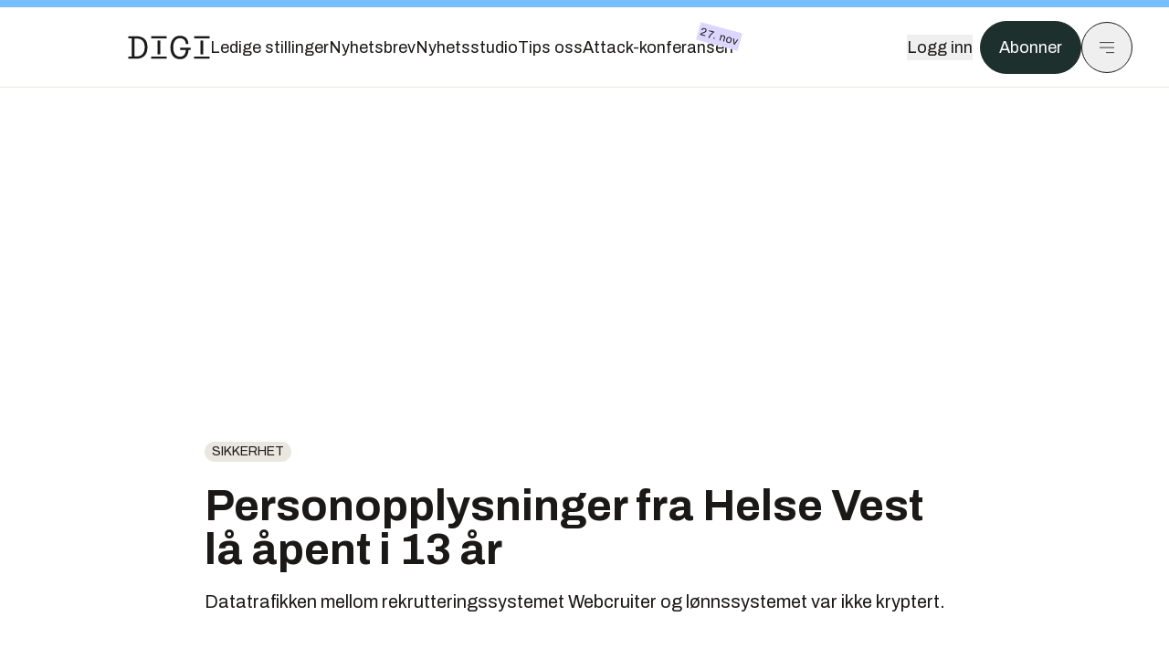

--- FILE ---
content_type: text/css; charset=UTF-8
request_url: https://assets.gfx.no/digi-frontend/_next/static/css/3f488bf89932645e.css
body_size: 886
content:
@font-face{font-family:__Archivo_306099;font-style:normal;font-weight:100 900;font-stretch:100%;font-display:swap;src:url(https://assets.gfx.no/digi-frontend/_next/static/media/b06b356f834173cc-s.woff2) format("woff2");unicode-range:u+0102-0103,u+0110-0111,u+0128-0129,u+0168-0169,u+01a0-01a1,u+01af-01b0,u+0300-0301,u+0303-0304,u+0308-0309,u+0323,u+0329,u+1ea0-1ef9,u+20ab}@font-face{font-family:__Archivo_306099;font-style:normal;font-weight:100 900;font-stretch:100%;font-display:swap;src:url(https://assets.gfx.no/digi-frontend/_next/static/media/23d669af23d19c95-s.p.woff2) format("woff2");unicode-range:u+0100-02ba,u+02bd-02c5,u+02c7-02cc,u+02ce-02d7,u+02dd-02ff,u+0304,u+0308,u+0329,u+1d00-1dbf,u+1e00-1e9f,u+1ef2-1eff,u+2020,u+20a0-20ab,u+20ad-20c0,u+2113,u+2c60-2c7f,u+a720-a7ff}@font-face{font-family:__Archivo_306099;font-style:normal;font-weight:100 900;font-stretch:100%;font-display:swap;src:url(https://assets.gfx.no/digi-frontend/_next/static/media/1a4aa50920b5315c-s.woff2) format("woff2");unicode-range:u+00??,u+0131,u+0152-0153,u+02bb-02bc,u+02c6,u+02da,u+02dc,u+0304,u+0308,u+0329,u+2000-206f,u+20ac,u+2122,u+2191,u+2193,u+2212,u+2215,u+feff,u+fffd}@font-face{font-family:__Archivo_Fallback_306099;src:local("Arial");ascent-override:88.96%;descent-override:21.28%;line-gap-override:0.00%;size-adjust:98.70%}.__className_306099{font-family:__Archivo_306099,__Archivo_Fallback_306099;font-style:normal}.__variable_306099{--font-archivo:"__Archivo_306099","__Archivo_Fallback_306099"}@font-face{font-family:__Newsreader_c24e9b;font-style:normal;font-weight:400;font-display:swap;src:url(https://assets.gfx.no/digi-frontend/_next/static/media/7088c2b12ccac062.woff2) format("woff2");unicode-range:u+0102-0103,u+0110-0111,u+0128-0129,u+0168-0169,u+01a0-01a1,u+01af-01b0,u+0300-0301,u+0303-0304,u+0308-0309,u+0323,u+0329,u+1ea0-1ef9,u+20ab}@font-face{font-family:__Newsreader_c24e9b;font-style:normal;font-weight:400;font-display:swap;src:url(https://assets.gfx.no/digi-frontend/_next/static/media/665e920483964785.p.woff2) format("woff2");unicode-range:u+0100-02ba,u+02bd-02c5,u+02c7-02cc,u+02ce-02d7,u+02dd-02ff,u+0304,u+0308,u+0329,u+1d00-1dbf,u+1e00-1e9f,u+1ef2-1eff,u+2020,u+20a0-20ab,u+20ad-20c0,u+2113,u+2c60-2c7f,u+a720-a7ff}@font-face{font-family:__Newsreader_c24e9b;font-style:normal;font-weight:400;font-display:swap;src:url(https://assets.gfx.no/digi-frontend/_next/static/media/5611c55482296524.woff2) format("woff2");unicode-range:u+00??,u+0131,u+0152-0153,u+02bb-02bc,u+02c6,u+02da,u+02dc,u+0304,u+0308,u+0329,u+2000-206f,u+20ac,u+2122,u+2191,u+2193,u+2212,u+2215,u+feff,u+fffd}@font-face{font-family:__Newsreader_c24e9b;font-style:normal;font-weight:700;font-display:swap;src:url(https://assets.gfx.no/digi-frontend/_next/static/media/7088c2b12ccac062.woff2) format("woff2");unicode-range:u+0102-0103,u+0110-0111,u+0128-0129,u+0168-0169,u+01a0-01a1,u+01af-01b0,u+0300-0301,u+0303-0304,u+0308-0309,u+0323,u+0329,u+1ea0-1ef9,u+20ab}@font-face{font-family:__Newsreader_c24e9b;font-style:normal;font-weight:700;font-display:swap;src:url(https://assets.gfx.no/digi-frontend/_next/static/media/665e920483964785.p.woff2) format("woff2");unicode-range:u+0100-02ba,u+02bd-02c5,u+02c7-02cc,u+02ce-02d7,u+02dd-02ff,u+0304,u+0308,u+0329,u+1d00-1dbf,u+1e00-1e9f,u+1ef2-1eff,u+2020,u+20a0-20ab,u+20ad-20c0,u+2113,u+2c60-2c7f,u+a720-a7ff}@font-face{font-family:__Newsreader_c24e9b;font-style:normal;font-weight:700;font-display:swap;src:url(https://assets.gfx.no/digi-frontend/_next/static/media/5611c55482296524.woff2) format("woff2");unicode-range:u+00??,u+0131,u+0152-0153,u+02bb-02bc,u+02c6,u+02da,u+02dc,u+0304,u+0308,u+0329,u+2000-206f,u+20ac,u+2122,u+2191,u+2193,u+2212,u+2215,u+feff,u+fffd}.__className_c24e9b{font-family:__Newsreader_c24e9b,serif;font-style:normal}.__variable_c24e9b{--font-newsreader:"__Newsreader_c24e9b",serif}@font-face{font-family:__flechaS_b824ef;src:url(https://assets.gfx.no/digi-frontend/_next/static/media/1ba43d6e87cdedbe-s.p.woff2) format("woff2");font-display:swap;font-weight:300;font-style:normal}@font-face{font-family:__flechaS_Fallback_b824ef;src:local("Arial");ascent-override:99.04%;descent-override:32.50%;line-gap-override:0.00%;size-adjust:91.36%}.__className_b824ef{font-family:__flechaS_b824ef,__flechaS_Fallback_b824ef;font-weight:300;font-style:normal}.__variable_b824ef{--font-flecha-s:"__flechaS_b824ef","__flechaS_Fallback_b824ef"}@font-face{font-family:__simonMono_4ed8fb;src:url(https://assets.gfx.no/digi-frontend/_next/static/media/2d4bf1e02d38929b-s.p.woff2) format("woff2");font-display:swap;font-weight:400;font-style:normal}@font-face{font-family:__simonMono_Fallback_4ed8fb;src:local("Arial");ascent-override:66.43%;descent-override:22.14%;line-gap-override:0.00%;size-adjust:149.02%}.__className_4ed8fb{font-family:__simonMono_4ed8fb,__simonMono_Fallback_4ed8fb;font-weight:400;font-style:normal}.__variable_4ed8fb{--font-simon-mono:"__simonMono_4ed8fb","__simonMono_Fallback_4ed8fb"}

--- FILE ---
content_type: application/javascript; charset=UTF-8
request_url: https://assets.gfx.no/digi-frontend/_next/static/chunks/2100-3fb6e46e3d0f5976.js
body_size: 14769
content:
!function(){try{var e="undefined"!=typeof window?window:"undefined"!=typeof global?global:"undefined"!=typeof self?self:{},t=(new e.Error).stack;t&&(e._sentryDebugIds=e._sentryDebugIds||{},e._sentryDebugIds[t]="743c69f3-9f01-42b0-a584-0685a17919b7",e._sentryDebugIdIdentifier="sentry-dbid-743c69f3-9f01-42b0-a584-0685a17919b7")}catch(e){}}();"use strict";(self.webpackChunk_N_E=self.webpackChunk_N_E||[]).push([[2100],{27130:function(e,t,n){n.d(t,{Ry:function(){return c}});var r=new WeakMap,o=new WeakMap,a={},i=0,l=function(e){return e&&(e.host||l(e.parentNode))},u=function(e,t,n,u){var c=(Array.isArray(e)?e:[e]).map(function(e){if(t.contains(e))return e;var n=l(e);return n&&t.contains(n)?n:(console.error("aria-hidden",e,"in not contained inside",t,". Doing nothing"),null)}).filter(function(e){return!!e});a[n]||(a[n]=new WeakMap);var s=a[n],d=[],f=new Set,p=new Set(c),v=function(e){!e||f.has(e)||(f.add(e),v(e.parentNode))};c.forEach(v);var h=function(e){!e||p.has(e)||Array.prototype.forEach.call(e.children,function(e){if(f.has(e))h(e);else try{var t=e.getAttribute(u),a=null!==t&&"false"!==t,i=(r.get(e)||0)+1,l=(s.get(e)||0)+1;r.set(e,i),s.set(e,l),d.push(e),1===i&&a&&o.set(e,!0),1===l&&e.setAttribute(n,"true"),a||e.setAttribute(u,"true")}catch(t){console.error("aria-hidden: cannot operate on ",e,t)}})};return h(t),f.clear(),i++,function(){d.forEach(function(e){var t=r.get(e)-1,a=s.get(e)-1;r.set(e,t),s.set(e,a),t||(o.has(e)||e.removeAttribute(u),o.delete(e)),a||e.removeAttribute(n)}),--i||(r=new WeakMap,r=new WeakMap,o=new WeakMap,a={})}},c=function(e,t,n){void 0===n&&(n="data-aria-hidden");var r=Array.from(Array.isArray(e)?e:[e]),o=t||("undefined"==typeof document?null:(Array.isArray(e)?e[0]:e).ownerDocument.body);return o?(r.push.apply(r,Array.from(o.querySelectorAll("[aria-live], script"))),u(r,o,n,"aria-hidden")):function(){return null}}},38983:function(e,t,n){n.d(t,{Z:function(){return r}});let r=(0,n(2389).Z)("chevron-down",[["path",{d:"m6 9 6 6 6-6",key:"qrunsl"}]])},65729:function(e,t,n){n.d(t,{Z:function(){return r}});let r=(0,n(2389).Z)("log-out",[["path",{d:"M9 21H5a2 2 0 0 1-2-2V5a2 2 0 0 1 2-2h4",key:"1uf3rs"}],["polyline",{points:"16 17 21 12 16 7",key:"1gabdz"}],["line",{x1:"21",x2:"9",y1:"12",y2:"12",key:"1uyos4"}]])},18846:function(e,t,n){n.d(t,{Z:function(){return r}});let r=(0,n(2389).Z)("moon",[["path",{d:"M12 3a6 6 0 0 0 9 9 9 9 0 1 1-9-9Z",key:"a7tn18"}]])},84494:function(e,t,n){n.d(t,{Z:function(){return G}});var r,o,a,i,l,u,c,s=function(){return(s=Object.assign||function(e){for(var t,n=1,r=arguments.length;n<r;n++)for(var o in t=arguments[n])Object.prototype.hasOwnProperty.call(t,o)&&(e[o]=t[o]);return e}).apply(this,arguments)};function d(e,t){var n={};for(var r in e)Object.prototype.hasOwnProperty.call(e,r)&&0>t.indexOf(r)&&(n[r]=e[r]);if(null!=e&&"function"==typeof Object.getOwnPropertySymbols)for(var o=0,r=Object.getOwnPropertySymbols(e);o<r.length;o++)0>t.indexOf(r[o])&&Object.prototype.propertyIsEnumerable.call(e,r[o])&&(n[r[o]]=e[r[o]]);return n}"function"==typeof SuppressedError&&SuppressedError;var f=n(7653),p="right-scroll-bar-position",v="width-before-scroll-bar";function h(e,t){return"function"==typeof e?e(t):e&&(e.current=t),e}var m="undefined"!=typeof window?f.useLayoutEffect:f.useEffect,g=new WeakMap,y=(void 0===o&&(o={}),(void 0===a&&(a=function(e){return e}),i=[],l=!1,u={read:function(){if(l)throw Error("Sidecar: could not `read` from an `assigned` medium. `read` could be used only with `useMedium`.");return i.length?i[i.length-1]:null},useMedium:function(e){var t=a(e,l);return i.push(t),function(){i=i.filter(function(e){return e!==t})}},assignSyncMedium:function(e){for(l=!0;i.length;){var t=i;i=[],t.forEach(e)}i={push:function(t){return e(t)},filter:function(){return i}}},assignMedium:function(e){l=!0;var t=[];if(i.length){var n=i;i=[],n.forEach(e),t=i}var r=function(){var n=t;t=[],n.forEach(e)},o=function(){return Promise.resolve().then(r)};o(),i={push:function(e){t.push(e),o()},filter:function(e){return t=t.filter(e),i}}}}).options=s({async:!0,ssr:!1},o),u),b=function(){},w=f.forwardRef(function(e,t){var n,r,o,a,i=f.useRef(null),l=f.useState({onScrollCapture:b,onWheelCapture:b,onTouchMoveCapture:b}),u=l[0],c=l[1],p=e.forwardProps,v=e.children,w=e.className,E=e.removeScrollBar,x=e.enabled,C=e.shards,R=e.sideCar,j=e.noRelative,D=e.noIsolation,A=e.inert,k=e.allowPinchZoom,N=e.as,S=e.gapMode,M=d(e,["forwardProps","children","className","removeScrollBar","enabled","shards","sideCar","noRelative","noIsolation","inert","allowPinchZoom","as","gapMode"]),I=(n=[i,t],r=function(e){return n.forEach(function(t){return h(t,e)})},(o=(0,f.useState)(function(){return{value:null,callback:r,facade:{get current(){return o.value},set current(value){var e=o.value;e!==value&&(o.value=value,o.callback(value,e))}}}})[0]).callback=r,a=o.facade,m(function(){var e=g.get(a);if(e){var t=new Set(e),r=new Set(n),o=a.current;t.forEach(function(e){r.has(e)||h(e,null)}),r.forEach(function(e){t.has(e)||h(e,o)})}g.set(a,n)},[n]),a),O=s(s({},M),u);return f.createElement(f.Fragment,null,x&&f.createElement(R,{sideCar:y,removeScrollBar:E,shards:C,noRelative:j,noIsolation:D,inert:A,setCallbacks:c,allowPinchZoom:!!k,lockRef:i,gapMode:S}),p?f.cloneElement(f.Children.only(v),s(s({},O),{ref:I})):f.createElement(void 0===N?"div":N,s({},O,{className:w,ref:I}),v))});w.defaultProps={enabled:!0,removeScrollBar:!0,inert:!1},w.classNames={fullWidth:v,zeroRight:p};var E=function(e){var t=e.sideCar,n=d(e,["sideCar"]);if(!t)throw Error("Sidecar: please provide `sideCar` property to import the right car");var r=t.read();if(!r)throw Error("Sidecar medium not found");return f.createElement(r,s({},n))};E.isSideCarExport=!0;var x=function(){var e=0,t=null;return{add:function(o){if(0==e&&(t=function(){if(!document)return null;var e=document.createElement("style");e.type="text/css";var t=r||n.nc;return t&&e.setAttribute("nonce",t),e}())){var a,i;(a=t).styleSheet?a.styleSheet.cssText=o:a.appendChild(document.createTextNode(o)),i=t,(document.head||document.getElementsByTagName("head")[0]).appendChild(i)}e++},remove:function(){--e||!t||(t.parentNode&&t.parentNode.removeChild(t),t=null)}}},C=function(){var e=x();return function(t,n){f.useEffect(function(){return e.add(t),function(){e.remove()}},[t&&n])}},R=function(){var e=C();return function(t){return e(t.styles,t.dynamic),null}},j={left:0,top:0,right:0,gap:0},D=function(e){return parseInt(e||"",10)||0},A=function(e){var t=window.getComputedStyle(document.body),n=t["padding"===e?"paddingLeft":"marginLeft"],r=t["padding"===e?"paddingTop":"marginTop"],o=t["padding"===e?"paddingRight":"marginRight"];return[D(n),D(r),D(o)]},k=function(e){if(void 0===e&&(e="margin"),"undefined"==typeof window)return j;var t=A(e),n=document.documentElement.clientWidth,r=window.innerWidth;return{left:t[0],top:t[1],right:t[2],gap:Math.max(0,r-n+t[2]-t[0])}},N=R(),S="data-scroll-locked",M=function(e,t,n,r){var o=e.left,a=e.top,i=e.right,l=e.gap;return void 0===n&&(n="margin"),"\n  .".concat("with-scroll-bars-hidden"," {\n   overflow: hidden ").concat(r,";\n   padding-right: ").concat(l,"px ").concat(r,";\n  }\n  body[").concat(S,"] {\n    overflow: hidden ").concat(r,";\n    overscroll-behavior: contain;\n    ").concat([t&&"position: relative ".concat(r,";"),"margin"===n&&"\n    padding-left: ".concat(o,"px;\n    padding-top: ").concat(a,"px;\n    padding-right: ").concat(i,"px;\n    margin-left:0;\n    margin-top:0;\n    margin-right: ").concat(l,"px ").concat(r,";\n    "),"padding"===n&&"padding-right: ".concat(l,"px ").concat(r,";")].filter(Boolean).join(""),"\n  }\n  \n  .").concat(p," {\n    right: ").concat(l,"px ").concat(r,";\n  }\n  \n  .").concat(v," {\n    margin-right: ").concat(l,"px ").concat(r,";\n  }\n  \n  .").concat(p," .").concat(p," {\n    right: 0 ").concat(r,";\n  }\n  \n  .").concat(v," .").concat(v," {\n    margin-right: 0 ").concat(r,";\n  }\n  \n  body[").concat(S,"] {\n    ").concat("--removed-body-scroll-bar-size",": ").concat(l,"px;\n  }\n")},I=function(){var e=parseInt(document.body.getAttribute(S)||"0",10);return isFinite(e)?e:0},O=function(){f.useEffect(function(){return document.body.setAttribute(S,(I()+1).toString()),function(){var e=I()-1;e<=0?document.body.removeAttribute(S):document.body.setAttribute(S,e.toString())}},[])},T=function(e){var t=e.noRelative,n=e.noImportant,r=e.gapMode,o=void 0===r?"margin":r;O();var a=f.useMemo(function(){return k(o)},[o]);return f.createElement(N,{styles:M(a,!t,o,n?"":"!important")})},P=!1;if("undefined"!=typeof window)try{var W=Object.defineProperty({},"passive",{get:function(){return P=!0,!0}});window.addEventListener("test",W,W),window.removeEventListener("test",W,W)}catch(e){P=!1}var L=!!P&&{passive:!1},_=function(e,t){if(!(e instanceof Element))return!1;var n=window.getComputedStyle(e);return"hidden"!==n[t]&&!(n.overflowY===n.overflowX&&"TEXTAREA"!==e.tagName&&"visible"===n[t])},F=function(e,t){var n=t.ownerDocument,r=t;do{if("undefined"!=typeof ShadowRoot&&r instanceof ShadowRoot&&(r=r.host),B(e,r)){var o=V(e,r);if(o[1]>o[2])return!0}r=r.parentNode}while(r&&r!==n.body);return!1},B=function(e,t){return"v"===e?_(t,"overflowY"):_(t,"overflowX")},V=function(e,t){return"v"===e?[t.scrollTop,t.scrollHeight,t.clientHeight]:[t.scrollLeft,t.scrollWidth,t.clientWidth]},z=function(e,t,n,r,o){var a,i=(a=window.getComputedStyle(t).direction,"h"===e&&"rtl"===a?-1:1),l=i*r,u=n.target,c=t.contains(u),s=!1,d=l>0,f=0,p=0;do{if(!u)break;var v=V(e,u),h=v[0],m=v[1]-v[2]-i*h;(h||m)&&B(e,u)&&(f+=m,p+=h);var g=u.parentNode;u=g&&g.nodeType===Node.DOCUMENT_FRAGMENT_NODE?g.host:g}while(!c&&u!==document.body||c&&(t.contains(u)||t===u));return d&&(o&&1>Math.abs(f)||!o&&l>f)?s=!0:!d&&(o&&1>Math.abs(p)||!o&&-l>p)&&(s=!0),s},Z=function(e){return"changedTouches"in e?[e.changedTouches[0].clientX,e.changedTouches[0].clientY]:[0,0]},H=function(e){return[e.deltaX,e.deltaY]},K=function(e){return e&&"current"in e?e.current:e},X=0,Y=[],U=(c=function(e){var t=f.useRef([]),n=f.useRef([0,0]),r=f.useRef(),o=f.useState(X++)[0],a=f.useState(R)[0],i=f.useRef(e);f.useEffect(function(){i.current=e},[e]),f.useEffect(function(){if(e.inert){document.body.classList.add("block-interactivity-".concat(o));var t=(function(e,t,n){if(n||2==arguments.length)for(var r,o=0,a=t.length;o<a;o++)!r&&o in t||(r||(r=Array.prototype.slice.call(t,0,o)),r[o]=t[o]);return e.concat(r||Array.prototype.slice.call(t))})([e.lockRef.current],(e.shards||[]).map(K),!0).filter(Boolean);return t.forEach(function(e){return e.classList.add("allow-interactivity-".concat(o))}),function(){document.body.classList.remove("block-interactivity-".concat(o)),t.forEach(function(e){return e.classList.remove("allow-interactivity-".concat(o))})}}},[e.inert,e.lockRef.current,e.shards]);var l=f.useCallback(function(e,t){if("touches"in e&&2===e.touches.length||"wheel"===e.type&&e.ctrlKey)return!i.current.allowPinchZoom;var o,a=Z(e),l=n.current,u="deltaX"in e?e.deltaX:l[0]-a[0],c="deltaY"in e?e.deltaY:l[1]-a[1],s=e.target,d=Math.abs(u)>Math.abs(c)?"h":"v";if("touches"in e&&"h"===d&&"range"===s.type)return!1;var f=F(d,s);if(!f)return!0;if(f?o=d:(o="v"===d?"h":"v",f=F(d,s)),!f)return!1;if(!r.current&&"changedTouches"in e&&(u||c)&&(r.current=o),!o)return!0;var p=r.current||o;return z(p,t,e,"h"===p?u:c,!0)},[]),u=f.useCallback(function(e){if(Y.length&&Y[Y.length-1]===a){var n="deltaY"in e?H(e):Z(e),r=t.current.filter(function(t){var r;return t.name===e.type&&(t.target===e.target||e.target===t.shadowParent)&&(r=t.delta)[0]===n[0]&&r[1]===n[1]})[0];if(r&&r.should){e.cancelable&&e.preventDefault();return}if(!r){var o=(i.current.shards||[]).map(K).filter(Boolean).filter(function(t){return t.contains(e.target)});(o.length>0?l(e,o[0]):!i.current.noIsolation)&&e.cancelable&&e.preventDefault()}}},[]),c=f.useCallback(function(e,n,r,o){var a={name:e,delta:n,target:r,should:o,shadowParent:function(e){for(var t=null;null!==e;)e instanceof ShadowRoot&&(t=e.host,e=e.host),e=e.parentNode;return t}(r)};t.current.push(a),setTimeout(function(){t.current=t.current.filter(function(e){return e!==a})},1)},[]),s=f.useCallback(function(e){n.current=Z(e),r.current=void 0},[]),d=f.useCallback(function(t){c(t.type,H(t),t.target,l(t,e.lockRef.current))},[]),p=f.useCallback(function(t){c(t.type,Z(t),t.target,l(t,e.lockRef.current))},[]);f.useEffect(function(){return Y.push(a),e.setCallbacks({onScrollCapture:d,onWheelCapture:d,onTouchMoveCapture:p}),document.addEventListener("wheel",u,L),document.addEventListener("touchmove",u,L),document.addEventListener("touchstart",s,L),function(){Y=Y.filter(function(e){return e!==a}),document.removeEventListener("wheel",u,L),document.removeEventListener("touchmove",u,L),document.removeEventListener("touchstart",s,L)}},[]);var v=e.removeScrollBar,h=e.inert;return f.createElement(f.Fragment,null,h?f.createElement(a,{styles:"\n  .block-interactivity-".concat(o," {pointer-events: none;}\n  .allow-interactivity-").concat(o," {pointer-events: all;}\n")}):null,v?f.createElement(T,{noRelative:e.noRelative,gapMode:e.gapMode}):null)},y.useMedium(c),E),q=f.forwardRef(function(e,t){return f.createElement(w,s({},e,{ref:t,sideCar:U}))});q.classNames=w.classNames;var G=q},40888:function(e,t,n){n.d(t,{VY:function(){return ei},h4:function(){return eo},ck:function(){return er},fC:function(){return en},xz:function(){return ea}});var r=n(7653),o=n(99933),a=n(14407),i=n(94492),l=n(46196),u=n(47178),c=n(78378),s=n(81523),d=n(65622),f=n(17321),p=n(27573),v="Collapsible",[h,m]=(0,o.b)(v),[g,y]=h(v),b=r.forwardRef((e,t)=>{let{__scopeCollapsible:n,open:o,defaultOpen:a,disabled:i,onOpenChange:l,...s}=e,[d,h]=(0,u.T)({prop:o,defaultProp:null!=a&&a,onChange:l,caller:v});return(0,p.jsx)(g,{scope:n,disabled:i,contentId:(0,f.M)(),open:d,onOpenToggle:r.useCallback(()=>h(e=>!e),[h]),children:(0,p.jsx)(c.WV.div,{"data-state":j(d),"data-disabled":i?"":void 0,...s,ref:t})})});b.displayName=v;var w="CollapsibleTrigger",E=r.forwardRef((e,t)=>{let{__scopeCollapsible:n,...r}=e,o=y(w,n);return(0,p.jsx)(c.WV.button,{type:"button","aria-controls":o.contentId,"aria-expanded":o.open||!1,"data-state":j(o.open),"data-disabled":o.disabled?"":void 0,disabled:o.disabled,...r,ref:t,onClick:(0,l.Mj)(e.onClick,o.onOpenToggle)})});E.displayName=w;var x="CollapsibleContent",C=r.forwardRef((e,t)=>{let{forceMount:n,...r}=e,o=y(x,e.__scopeCollapsible);return(0,p.jsx)(d.z,{present:n||o.open,children:e=>{let{present:n}=e;return(0,p.jsx)(R,{...r,ref:t,present:n})}})});C.displayName=x;var R=r.forwardRef((e,t)=>{let{__scopeCollapsible:n,present:o,children:a,...l}=e,u=y(x,n),[d,f]=r.useState(o),v=r.useRef(null),h=(0,i.e)(t,v),m=r.useRef(0),g=m.current,b=r.useRef(0),w=b.current,E=u.open||d,C=r.useRef(E),R=r.useRef(void 0);return r.useEffect(()=>{let e=requestAnimationFrame(()=>C.current=!1);return()=>cancelAnimationFrame(e)},[]),(0,s.b)(()=>{let e=v.current;if(e){R.current=R.current||{transitionDuration:e.style.transitionDuration,animationName:e.style.animationName},e.style.transitionDuration="0s",e.style.animationName="none";let t=e.getBoundingClientRect();m.current=t.height,b.current=t.width,C.current||(e.style.transitionDuration=R.current.transitionDuration,e.style.animationName=R.current.animationName),f(o)}},[u.open,o]),(0,p.jsx)(c.WV.div,{"data-state":j(u.open),"data-disabled":u.disabled?"":void 0,id:u.contentId,hidden:!E,...l,ref:h,style:{"--radix-collapsible-content-height":g?"".concat(g,"px"):void 0,"--radix-collapsible-content-width":w?"".concat(w,"px"):void 0,...e.style},children:E&&a})});function j(e){return e?"open":"closed"}var D=n(21004),A="Accordion",k=["Home","End","ArrowDown","ArrowUp","ArrowLeft","ArrowRight"],[N,S,M]=(0,a.B)(A),[I,O]=(0,o.b)(A,[M,m]),T=m(),P=r.forwardRef((e,t)=>{let{type:n,...r}=e;return(0,p.jsx)(N.Provider,{scope:e.__scopeAccordion,children:"multiple"===n?(0,p.jsx)(V,{...r,ref:t}):(0,p.jsx)(B,{...r,ref:t})})});P.displayName=A;var[W,L]=I(A),[_,F]=I(A,{collapsible:!1}),B=r.forwardRef((e,t)=>{let{value:n,defaultValue:o,onValueChange:a=()=>{},collapsible:i=!1,...l}=e,[c,s]=(0,u.T)({prop:n,defaultProp:null!=o?o:"",onChange:a,caller:A});return(0,p.jsx)(W,{scope:e.__scopeAccordion,value:r.useMemo(()=>c?[c]:[],[c]),onItemOpen:s,onItemClose:r.useCallback(()=>i&&s(""),[i,s]),children:(0,p.jsx)(_,{scope:e.__scopeAccordion,collapsible:i,children:(0,p.jsx)(H,{...l,ref:t})})})}),V=r.forwardRef((e,t)=>{let{value:n,defaultValue:o,onValueChange:a=()=>{},...i}=e,[l,c]=(0,u.T)({prop:n,defaultProp:null!=o?o:[],onChange:a,caller:A}),s=r.useCallback(e=>c(function(){let t=arguments.length>0&&void 0!==arguments[0]?arguments[0]:[];return[...t,e]}),[c]),d=r.useCallback(e=>c(function(){let t=arguments.length>0&&void 0!==arguments[0]?arguments[0]:[];return t.filter(t=>t!==e)}),[c]);return(0,p.jsx)(W,{scope:e.__scopeAccordion,value:l,onItemOpen:s,onItemClose:d,children:(0,p.jsx)(_,{scope:e.__scopeAccordion,collapsible:!0,children:(0,p.jsx)(H,{...i,ref:t})})})}),[z,Z]=I(A),H=r.forwardRef((e,t)=>{let{__scopeAccordion:n,disabled:o,dir:a,orientation:u="vertical",...s}=e,d=r.useRef(null),f=(0,i.e)(d,t),v=S(n),h="ltr"===(0,D.gm)(a),m=(0,l.Mj)(e.onKeyDown,e=>{var t;if(!k.includes(e.key))return;let n=e.target,r=v().filter(e=>{var t;return!(null===(t=e.ref.current)||void 0===t?void 0:t.disabled)}),o=r.findIndex(e=>e.ref.current===n),a=r.length;if(-1===o)return;e.preventDefault();let i=o,l=a-1,c=()=>{(i=o+1)>l&&(i=0)},s=()=>{(i=o-1)<0&&(i=l)};switch(e.key){case"Home":i=0;break;case"End":i=l;break;case"ArrowRight":"horizontal"===u&&(h?c():s());break;case"ArrowDown":"vertical"===u&&c();break;case"ArrowLeft":"horizontal"===u&&(h?s():c());break;case"ArrowUp":"vertical"===u&&s()}null===(t=r[i%a].ref.current)||void 0===t||t.focus()});return(0,p.jsx)(z,{scope:n,disabled:o,direction:a,orientation:u,children:(0,p.jsx)(N.Slot,{scope:n,children:(0,p.jsx)(c.WV.div,{...s,"data-orientation":u,ref:f,onKeyDown:o?void 0:m})})})}),K="AccordionItem",[X,Y]=I(K),U=r.forwardRef((e,t)=>{let{__scopeAccordion:n,value:r,...o}=e,a=Z(K,n),i=L(K,n),l=T(n),u=(0,f.M)(),c=r&&i.value.includes(r)||!1,s=a.disabled||e.disabled;return(0,p.jsx)(X,{scope:n,open:c,disabled:s,triggerId:u,children:(0,p.jsx)(b,{"data-orientation":a.orientation,"data-state":et(c),...l,...o,ref:t,disabled:s,open:c,onOpenChange:e=>{e?i.onItemOpen(r):i.onItemClose(r)}})})});U.displayName=K;var q="AccordionHeader",G=r.forwardRef((e,t)=>{let{__scopeAccordion:n,...r}=e,o=Z(A,n),a=Y(q,n);return(0,p.jsx)(c.WV.h3,{"data-orientation":o.orientation,"data-state":et(a.open),"data-disabled":a.disabled?"":void 0,...r,ref:t})});G.displayName=q;var $="AccordionTrigger",J=r.forwardRef((e,t)=>{let{__scopeAccordion:n,...r}=e,o=Z(A,n),a=Y($,n),i=F($,n),l=T(n);return(0,p.jsx)(N.ItemSlot,{scope:n,children:(0,p.jsx)(E,{"aria-disabled":a.open&&!i.collapsible||void 0,"data-orientation":o.orientation,id:a.triggerId,...l,...r,ref:t})})});J.displayName=$;var Q="AccordionContent",ee=r.forwardRef((e,t)=>{let{__scopeAccordion:n,...r}=e,o=Z(A,n),a=Y(Q,n),i=T(n);return(0,p.jsx)(C,{role:"region","aria-labelledby":a.triggerId,"data-orientation":o.orientation,...i,...r,ref:t,style:{"--radix-accordion-content-height":"var(--radix-collapsible-content-height)","--radix-accordion-content-width":"var(--radix-collapsible-content-width)",...e.style}})});function et(e){return e?"open":"closed"}ee.displayName=Q;var en=P,er=U,eo=G,ea=J,ei=ee},14214:function(e,t,n){n.d(t,{aU:function(){return eR},$j:function(){return ej},VY:function(){return eC},dk:function(){return eA},aV:function(){return ex},h_:function(){return eE},fC:function(){return eb},Dx:function(){return eD},xz:function(){return ew}});var r=n(7653),o=n(99933),a=n(94492),i=n(46196),l=n(17321),u=n(47178),c=n(97256),s=n(42142),d=n(20153),f=n(65622),p=n(78378),v=n(60307),h=n(84494),m=n(27130),g=n(8828),y=n(27573),b="Dialog",[w,E]=(0,o.b)(b),[x,C]=w(b),R=e=>{let{__scopeDialog:t,children:n,open:o,defaultOpen:a,onOpenChange:i,modal:c=!0}=e,s=r.useRef(null),d=r.useRef(null),[f,p]=(0,u.T)({prop:o,defaultProp:null!=a&&a,onChange:i,caller:b});return(0,y.jsx)(x,{scope:t,triggerRef:s,contentRef:d,contentId:(0,l.M)(),titleId:(0,l.M)(),descriptionId:(0,l.M)(),open:f,onOpenChange:p,onOpenToggle:r.useCallback(()=>p(e=>!e),[p]),modal:c,children:n})};R.displayName=b;var j="DialogTrigger",D=r.forwardRef((e,t)=>{let{__scopeDialog:n,...r}=e,o=C(j,n),l=(0,a.e)(t,o.triggerRef);return(0,y.jsx)(p.WV.button,{type:"button","aria-haspopup":"dialog","aria-expanded":o.open,"aria-controls":o.contentId,"data-state":X(o.open),...r,ref:l,onClick:(0,i.Mj)(e.onClick,o.onOpenToggle)})});D.displayName=j;var A="DialogPortal",[k,N]=w(A,{forceMount:void 0}),S=e=>{let{__scopeDialog:t,forceMount:n,children:o,container:a}=e,i=C(A,t);return(0,y.jsx)(k,{scope:t,forceMount:n,children:r.Children.map(o,e=>(0,y.jsx)(f.z,{present:n||i.open,children:(0,y.jsx)(d.h,{asChild:!0,container:a,children:e})}))})};S.displayName=A;var M="DialogOverlay",I=r.forwardRef((e,t)=>{let n=N(M,e.__scopeDialog),{forceMount:r=n.forceMount,...o}=e,a=C(M,e.__scopeDialog);return a.modal?(0,y.jsx)(f.z,{present:r||a.open,children:(0,y.jsx)(T,{...o,ref:t})}):null});I.displayName=M;var O=(0,g.Z8)("DialogOverlay.RemoveScroll"),T=r.forwardRef((e,t)=>{let{__scopeDialog:n,...r}=e,o=C(M,n);return(0,y.jsx)(h.Z,{as:O,allowPinchZoom:!0,shards:[o.contentRef],children:(0,y.jsx)(p.WV.div,{"data-state":X(o.open),...r,ref:t,style:{pointerEvents:"auto",...r.style}})})}),P="DialogContent",W=r.forwardRef((e,t)=>{let n=N(P,e.__scopeDialog),{forceMount:r=n.forceMount,...o}=e,a=C(P,e.__scopeDialog);return(0,y.jsx)(f.z,{present:r||a.open,children:a.modal?(0,y.jsx)(L,{...o,ref:t}):(0,y.jsx)(_,{...o,ref:t})})});W.displayName=P;var L=r.forwardRef((e,t)=>{let n=C(P,e.__scopeDialog),o=r.useRef(null),l=(0,a.e)(t,n.contentRef,o);return r.useEffect(()=>{let e=o.current;if(e)return(0,m.Ry)(e)},[]),(0,y.jsx)(F,{...e,ref:l,trapFocus:n.open,disableOutsidePointerEvents:!0,onCloseAutoFocus:(0,i.Mj)(e.onCloseAutoFocus,e=>{var t;e.preventDefault(),null===(t=n.triggerRef.current)||void 0===t||t.focus()}),onPointerDownOutside:(0,i.Mj)(e.onPointerDownOutside,e=>{let t=e.detail.originalEvent,n=0===t.button&&!0===t.ctrlKey;(2===t.button||n)&&e.preventDefault()}),onFocusOutside:(0,i.Mj)(e.onFocusOutside,e=>e.preventDefault())})}),_=r.forwardRef((e,t)=>{let n=C(P,e.__scopeDialog),o=r.useRef(!1),a=r.useRef(!1);return(0,y.jsx)(F,{...e,ref:t,trapFocus:!1,disableOutsidePointerEvents:!1,onCloseAutoFocus:t=>{var r,i;null===(r=e.onCloseAutoFocus)||void 0===r||r.call(e,t),t.defaultPrevented||(o.current||null===(i=n.triggerRef.current)||void 0===i||i.focus(),t.preventDefault()),o.current=!1,a.current=!1},onInteractOutside:t=>{var r,i;null===(r=e.onInteractOutside)||void 0===r||r.call(e,t),t.defaultPrevented||(o.current=!0,"pointerdown"!==t.detail.originalEvent.type||(a.current=!0));let l=t.target;(null===(i=n.triggerRef.current)||void 0===i?void 0:i.contains(l))&&t.preventDefault(),"focusin"===t.detail.originalEvent.type&&a.current&&t.preventDefault()}})}),F=r.forwardRef((e,t)=>{let{__scopeDialog:n,trapFocus:o,onOpenAutoFocus:i,onCloseAutoFocus:l,...u}=e,d=C(P,n),f=r.useRef(null),p=(0,a.e)(t,f);return(0,v.EW)(),(0,y.jsxs)(y.Fragment,{children:[(0,y.jsx)(s.M,{asChild:!0,loop:!0,trapped:o,onMountAutoFocus:i,onUnmountAutoFocus:l,children:(0,y.jsx)(c.XB,{role:"dialog",id:d.contentId,"aria-describedby":d.descriptionId,"aria-labelledby":d.titleId,"data-state":X(d.open),...u,ref:p,onDismiss:()=>d.onOpenChange(!1)})}),(0,y.jsxs)(y.Fragment,{children:[(0,y.jsx)(G,{titleId:d.titleId}),(0,y.jsx)($,{contentRef:f,descriptionId:d.descriptionId})]})]})}),B="DialogTitle",V=r.forwardRef((e,t)=>{let{__scopeDialog:n,...r}=e,o=C(B,n);return(0,y.jsx)(p.WV.h2,{id:o.titleId,...r,ref:t})});V.displayName=B;var z="DialogDescription",Z=r.forwardRef((e,t)=>{let{__scopeDialog:n,...r}=e,o=C(z,n);return(0,y.jsx)(p.WV.p,{id:o.descriptionId,...r,ref:t})});Z.displayName=z;var H="DialogClose",K=r.forwardRef((e,t)=>{let{__scopeDialog:n,...r}=e,o=C(H,n);return(0,y.jsx)(p.WV.button,{type:"button",...r,ref:t,onClick:(0,i.Mj)(e.onClick,()=>o.onOpenChange(!1))})});function X(e){return e?"open":"closed"}K.displayName=H;var Y="DialogTitleWarning",[U,q]=(0,o.k)(Y,{contentName:P,titleName:B,docsSlug:"dialog"}),G=e=>{let{titleId:t}=e,n=q(Y),o="`".concat(n.contentName,"` requires a `").concat(n.titleName,"` for the component to be accessible for screen reader users.\n\nIf you want to hide the `").concat(n.titleName,"`, you can wrap it with our VisuallyHidden component.\n\nFor more information, see https://radix-ui.com/primitives/docs/components/").concat(n.docsSlug);return r.useEffect(()=>{t&&!document.getElementById(t)&&console.error(o)},[o,t]),null},$=e=>{let{contentRef:t,descriptionId:n}=e,o=q("DialogDescriptionWarning"),a="Warning: Missing `Description` or `aria-describedby={undefined}` for {".concat(o.contentName,"}.");return r.useEffect(()=>{var e;let r=null===(e=t.current)||void 0===e?void 0:e.getAttribute("aria-describedby");n&&r&&!document.getElementById(n)&&console.warn(a)},[a,t,n]),null},J="AlertDialog",[Q,ee]=(0,o.b)(J,[E]),et=E(),en=e=>{let{__scopeAlertDialog:t,...n}=e,r=et(t);return(0,y.jsx)(R,{...r,...n,modal:!0})};en.displayName=J;var er=r.forwardRef((e,t)=>{let{__scopeAlertDialog:n,...r}=e,o=et(n);return(0,y.jsx)(D,{...o,...r,ref:t})});er.displayName="AlertDialogTrigger";var eo=e=>{let{__scopeAlertDialog:t,...n}=e,r=et(t);return(0,y.jsx)(S,{...r,...n})};eo.displayName="AlertDialogPortal";var ea=r.forwardRef((e,t)=>{let{__scopeAlertDialog:n,...r}=e,o=et(n);return(0,y.jsx)(I,{...o,...r,ref:t})});ea.displayName="AlertDialogOverlay";var ei="AlertDialogContent",[el,eu]=Q(ei),ec=(0,g.sA)("AlertDialogContent"),es=r.forwardRef((e,t)=>{let{__scopeAlertDialog:n,children:o,...l}=e,u=et(n),c=r.useRef(null),s=(0,a.e)(t,c),d=r.useRef(null);return(0,y.jsx)(U,{contentName:ei,titleName:ed,docsSlug:"alert-dialog",children:(0,y.jsx)(el,{scope:n,cancelRef:d,children:(0,y.jsxs)(W,{role:"alertdialog",...u,...l,ref:s,onOpenAutoFocus:(0,i.Mj)(l.onOpenAutoFocus,e=>{var t;e.preventDefault(),null===(t=d.current)||void 0===t||t.focus({preventScroll:!0})}),onPointerDownOutside:e=>e.preventDefault(),onInteractOutside:e=>e.preventDefault(),children:[(0,y.jsx)(ec,{children:o}),(0,y.jsx)(ey,{contentRef:c})]})})})});es.displayName=ei;var ed="AlertDialogTitle",ef=r.forwardRef((e,t)=>{let{__scopeAlertDialog:n,...r}=e,o=et(n);return(0,y.jsx)(V,{...o,...r,ref:t})});ef.displayName=ed;var ep="AlertDialogDescription",ev=r.forwardRef((e,t)=>{let{__scopeAlertDialog:n,...r}=e,o=et(n);return(0,y.jsx)(Z,{...o,...r,ref:t})});ev.displayName=ep;var eh=r.forwardRef((e,t)=>{let{__scopeAlertDialog:n,...r}=e,o=et(n);return(0,y.jsx)(K,{...o,...r,ref:t})});eh.displayName="AlertDialogAction";var em="AlertDialogCancel",eg=r.forwardRef((e,t)=>{let{__scopeAlertDialog:n,...r}=e,{cancelRef:o}=eu(em,n),i=et(n),l=(0,a.e)(t,o);return(0,y.jsx)(K,{...i,...r,ref:l})});eg.displayName=em;var ey=e=>{let{contentRef:t}=e,n="`".concat(ei,"` requires a description for the component to be accessible for screen reader users.\n\nYou can add a description to the `").concat(ei,"` by passing a `").concat(ep,"` component as a child, which also benefits sighted users by adding visible context to the dialog.\n\nAlternatively, you can use your own component as a description by assigning it an `id` and passing the same value to the `aria-describedby` prop in `").concat(ei,"`. If the description is confusing or duplicative for sighted users, you can use the `@radix-ui/react-visually-hidden` primitive as a wrapper around your description component.\n\nFor more information, see https://radix-ui.com/primitives/docs/components/alert-dialog");return r.useEffect(()=>{var e;document.getElementById(null===(e=t.current)||void 0===e?void 0:e.getAttribute("aria-describedby"))||console.warn(n)},[n,t]),null},eb=en,ew=er,eE=eo,ex=ea,eC=es,eR=eh,ej=eg,eD=ef,eA=ev},97256:function(e,t,n){n.d(t,{XB:function(){return f}});var r,o=n(7653),a=n(46196),i=n(78378),l=n(94492),u=n(523),c=n(27573),s="dismissableLayer.update",d=o.createContext({layers:new Set,layersWithOutsidePointerEventsDisabled:new Set,branches:new Set}),f=o.forwardRef((e,t)=>{var n,f;let{disableOutsidePointerEvents:h=!1,onEscapeKeyDown:m,onPointerDownOutside:g,onFocusOutside:y,onInteractOutside:b,onDismiss:w,...E}=e,x=o.useContext(d),[C,R]=o.useState(null),j=null!==(f=null==C?void 0:C.ownerDocument)&&void 0!==f?f:null===(n=globalThis)||void 0===n?void 0:n.document,[,D]=o.useState({}),A=(0,l.e)(t,e=>R(e)),k=Array.from(x.layers),[N]=[...x.layersWithOutsidePointerEventsDisabled].slice(-1),S=k.indexOf(N),M=C?k.indexOf(C):-1,I=x.layersWithOutsidePointerEventsDisabled.size>0,O=M>=S,T=function(e){var t;let n=arguments.length>1&&void 0!==arguments[1]?arguments[1]:null===(t=globalThis)||void 0===t?void 0:t.document,r=(0,u.W)(e),a=o.useRef(!1),i=o.useRef(()=>{});return o.useEffect(()=>{let e=e=>{if(e.target&&!a.current){let t=function(){v("dismissableLayer.pointerDownOutside",r,o,{discrete:!0})},o={originalEvent:e};"touch"===e.pointerType?(n.removeEventListener("click",i.current),i.current=t,n.addEventListener("click",i.current,{once:!0})):t()}else n.removeEventListener("click",i.current);a.current=!1},t=window.setTimeout(()=>{n.addEventListener("pointerdown",e)},0);return()=>{window.clearTimeout(t),n.removeEventListener("pointerdown",e),n.removeEventListener("click",i.current)}},[n,r]),{onPointerDownCapture:()=>a.current=!0}}(e=>{let t=e.target,n=[...x.branches].some(e=>e.contains(t));!O||n||(null==g||g(e),null==b||b(e),e.defaultPrevented||null==w||w())},j),P=function(e){var t;let n=arguments.length>1&&void 0!==arguments[1]?arguments[1]:null===(t=globalThis)||void 0===t?void 0:t.document,r=(0,u.W)(e),a=o.useRef(!1);return o.useEffect(()=>{let e=e=>{e.target&&!a.current&&v("dismissableLayer.focusOutside",r,{originalEvent:e},{discrete:!1})};return n.addEventListener("focusin",e),()=>n.removeEventListener("focusin",e)},[n,r]),{onFocusCapture:()=>a.current=!0,onBlurCapture:()=>a.current=!1}}(e=>{let t=e.target;[...x.branches].some(e=>e.contains(t))||(null==y||y(e),null==b||b(e),e.defaultPrevented||null==w||w())},j);return!function(e,t=globalThis?.document){let n=(0,u.W)(e);o.useEffect(()=>{let e=e=>{"Escape"===e.key&&n(e)};return t.addEventListener("keydown",e,{capture:!0}),()=>t.removeEventListener("keydown",e,{capture:!0})},[n,t])}(e=>{M!==x.layers.size-1||(null==m||m(e),!e.defaultPrevented&&w&&(e.preventDefault(),w()))},j),o.useEffect(()=>{if(C)return h&&(0===x.layersWithOutsidePointerEventsDisabled.size&&(r=j.body.style.pointerEvents,j.body.style.pointerEvents="none"),x.layersWithOutsidePointerEventsDisabled.add(C)),x.layers.add(C),p(),()=>{h&&1===x.layersWithOutsidePointerEventsDisabled.size&&(j.body.style.pointerEvents=r)}},[C,j,h,x]),o.useEffect(()=>()=>{C&&(x.layers.delete(C),x.layersWithOutsidePointerEventsDisabled.delete(C),p())},[C,x]),o.useEffect(()=>{let e=()=>D({});return document.addEventListener(s,e),()=>document.removeEventListener(s,e)},[]),(0,c.jsx)(i.WV.div,{...E,ref:A,style:{pointerEvents:I?O?"auto":"none":void 0,...e.style},onFocusCapture:(0,a.Mj)(e.onFocusCapture,P.onFocusCapture),onBlurCapture:(0,a.Mj)(e.onBlurCapture,P.onBlurCapture),onPointerDownCapture:(0,a.Mj)(e.onPointerDownCapture,T.onPointerDownCapture)})});function p(){let e=new CustomEvent(s);document.dispatchEvent(e)}function v(e,t,n,r){let{discrete:o}=r,a=n.originalEvent.target,l=new CustomEvent(e,{bubbles:!1,cancelable:!0,detail:n});t&&a.addEventListener(e,t,{once:!0}),o?(0,i.jH)(a,l):a.dispatchEvent(l)}f.displayName="DismissableLayer",o.forwardRef((e,t)=>{let n=o.useContext(d),r=o.useRef(null),a=(0,l.e)(t,r);return o.useEffect(()=>{let e=r.current;if(e)return n.branches.add(e),()=>{n.branches.delete(e)}},[n.branches]),(0,c.jsx)(i.WV.div,{...e,ref:a})}).displayName="DismissableLayerBranch"},60307:function(e,t,n){n.d(t,{EW:function(){return a}});var r=n(7653),o=0;function a(){r.useEffect(()=>{var e,t;let n=document.querySelectorAll("[data-radix-focus-guard]");return document.body.insertAdjacentElement("afterbegin",null!==(e=n[0])&&void 0!==e?e:i()),document.body.insertAdjacentElement("beforeend",null!==(t=n[1])&&void 0!==t?t:i()),o++,()=>{1===o&&document.querySelectorAll("[data-radix-focus-guard]").forEach(e=>e.remove()),o--}},[])}function i(){let e=document.createElement("span");return e.setAttribute("data-radix-focus-guard",""),e.tabIndex=0,e.style.outline="none",e.style.opacity="0",e.style.position="fixed",e.style.pointerEvents="none",e}},42142:function(e,t,n){let r;n.d(t,{M:function(){return f}});var o=n(7653),a=n(94492),i=n(78378),l=n(523),u=n(27573),c="focusScope.autoFocusOnMount",s="focusScope.autoFocusOnUnmount",d={bubbles:!1,cancelable:!0},f=o.forwardRef((e,t)=>{let{loop:n=!1,trapped:r=!1,onMountAutoFocus:f,onUnmountAutoFocus:g,...y}=e,[b,w]=o.useState(null),E=(0,l.W)(f),x=(0,l.W)(g),C=o.useRef(null),R=(0,a.e)(t,e=>w(e)),j=o.useRef({paused:!1,pause(){this.paused=!0},resume(){this.paused=!1}}).current;o.useEffect(()=>{if(r){let e=function(e){if(j.paused||!b)return;let t=e.target;b.contains(t)?C.current=t:h(C.current,{select:!0})},t=function(e){if(j.paused||!b)return;let t=e.relatedTarget;null===t||b.contains(t)||h(C.current,{select:!0})};document.addEventListener("focusin",e),document.addEventListener("focusout",t);let n=new MutationObserver(function(e){if(document.activeElement===document.body)for(let t of e)t.removedNodes.length>0&&h(b)});return b&&n.observe(b,{childList:!0,subtree:!0}),()=>{document.removeEventListener("focusin",e),document.removeEventListener("focusout",t),n.disconnect()}}},[r,b,j.paused]),o.useEffect(()=>{if(b){m.add(j);let e=document.activeElement;if(!b.contains(e)){let t=new CustomEvent(c,d);b.addEventListener(c,E),b.dispatchEvent(t),t.defaultPrevented||(function(e){let{select:t=!1}=arguments.length>1&&void 0!==arguments[1]?arguments[1]:{},n=document.activeElement;for(let r of e)if(h(r,{select:t}),document.activeElement!==n)return}(p(b).filter(e=>"A"!==e.tagName),{select:!0}),document.activeElement===e&&h(b))}return()=>{b.removeEventListener(c,E),setTimeout(()=>{let t=new CustomEvent(s,d);b.addEventListener(s,x),b.dispatchEvent(t),t.defaultPrevented||h(null!=e?e:document.body,{select:!0}),b.removeEventListener(s,x),m.remove(j)},0)}}},[b,E,x,j]);let D=o.useCallback(e=>{if(!n&&!r||j.paused)return;let t="Tab"===e.key&&!e.altKey&&!e.ctrlKey&&!e.metaKey,o=document.activeElement;if(t&&o){let t=e.currentTarget,[r,a]=function(e){let t=p(e);return[v(t,e),v(t.reverse(),e)]}(t);r&&a?e.shiftKey||o!==a?e.shiftKey&&o===r&&(e.preventDefault(),n&&h(a,{select:!0})):(e.preventDefault(),n&&h(r,{select:!0})):o===t&&e.preventDefault()}},[n,r,j.paused]);return(0,u.jsx)(i.WV.div,{tabIndex:-1,...y,ref:R,onKeyDown:D})});function p(e){let t=[],n=document.createTreeWalker(e,NodeFilter.SHOW_ELEMENT,{acceptNode:e=>{let t="INPUT"===e.tagName&&"hidden"===e.type;return e.disabled||e.hidden||t?NodeFilter.FILTER_SKIP:e.tabIndex>=0?NodeFilter.FILTER_ACCEPT:NodeFilter.FILTER_SKIP}});for(;n.nextNode();)t.push(n.currentNode);return t}function v(e,t){for(let n of e)if(!function(e,t){let{upTo:n}=t;if("hidden"===getComputedStyle(e).visibility)return!0;for(;e&&(void 0===n||e!==n);){if("none"===getComputedStyle(e).display)return!0;e=e.parentElement}return!1}(n,{upTo:t}))return n}function h(e){let{select:t=!1}=arguments.length>1&&void 0!==arguments[1]?arguments[1]:{};if(e&&e.focus){var n;let r=document.activeElement;e.focus({preventScroll:!0}),e!==r&&(n=e)instanceof HTMLInputElement&&"select"in n&&t&&e.select()}}f.displayName="FocusScope";var m=(r=[],{add(e){let t=r[0];e!==t&&(null==t||t.pause()),(r=g(r,e)).unshift(e)},remove(e){var t;null===(t=(r=g(r,e))[0])||void 0===t||t.resume()}});function g(e,t){let n=[...e],r=n.indexOf(t);return -1!==r&&n.splice(r,1),n}},20153:function(e,t,n){n.d(t,{h:function(){return u}});var r=n(7653),o=n(3458),a=n(78378),i=n(81523),l=n(27573),u=r.forwardRef((e,t)=>{var n,u;let{container:c,...s}=e,[d,f]=r.useState(!1);(0,i.b)(()=>f(!0),[]);let p=c||d&&(null===(u=globalThis)||void 0===u?void 0:null===(n=u.document)||void 0===n?void 0:n.body);return p?o.createPortal((0,l.jsx)(a.WV.div,{...s,ref:t}),p):null});u.displayName="Portal"},88648:function(e,t,n){n.d(t,{bU:function(){return C},fC:function(){return x}});var r=n(7653),o=n(46196),a=n(94492),i=n(99933),l=n(47178),u=n(1403),c=n(35032),s=n(78378),d=n(27573),f="Switch",[p,v]=(0,i.b)(f),[h,m]=p(f),g=r.forwardRef((e,t)=>{let{__scopeSwitch:n,name:i,checked:u,defaultChecked:c,required:p,disabled:v,value:m="on",onCheckedChange:g,form:y,...b}=e,[x,C]=r.useState(null),R=(0,a.e)(t,e=>C(e)),j=r.useRef(!1),D=!x||y||!!x.closest("form"),[A,k]=(0,l.T)({prop:u,defaultProp:null!=c&&c,onChange:g,caller:f});return(0,d.jsxs)(h,{scope:n,checked:A,disabled:v,children:[(0,d.jsx)(s.WV.button,{type:"button",role:"switch","aria-checked":A,"aria-required":p,"data-state":E(A),"data-disabled":v?"":void 0,disabled:v,value:m,...b,ref:R,onClick:(0,o.Mj)(e.onClick,e=>{k(e=>!e),D&&(j.current=e.isPropagationStopped(),j.current||e.stopPropagation())})}),D&&(0,d.jsx)(w,{control:x,bubbles:!j.current,name:i,value:m,checked:A,required:p,disabled:v,form:y,style:{transform:"translateX(-100%)"}})]})});g.displayName=f;var y="SwitchThumb",b=r.forwardRef((e,t)=>{let{__scopeSwitch:n,...r}=e,o=m(y,n);return(0,d.jsx)(s.WV.span,{"data-state":E(o.checked),"data-disabled":o.disabled?"":void 0,...r,ref:t})});b.displayName=y;var w=r.forwardRef((e,t)=>{let{__scopeSwitch:n,control:o,checked:i,bubbles:l=!0,...s}=e,f=r.useRef(null),p=(0,a.e)(f,t),v=(0,u.D)(i),h=(0,c.t)(o);return r.useEffect(()=>{let e=f.current;if(!e)return;let t=Object.getOwnPropertyDescriptor(window.HTMLInputElement.prototype,"checked").set;if(v!==i&&t){let n=new Event("click",{bubbles:l});t.call(e,i),e.dispatchEvent(n)}},[v,i,l]),(0,d.jsx)("input",{type:"checkbox","aria-hidden":!0,defaultChecked:i,...s,tabIndex:-1,ref:p,style:{...s.style,...h,position:"absolute",pointerEvents:"none",opacity:0,margin:0}})});function E(e){return e?"checked":"unchecked"}w.displayName="SwitchBubbleInput";var x=g,C=b},523:function(e,t,n){n.d(t,{W:function(){return o}});var r=n(7653);function o(e){let t=r.useRef(e);return r.useEffect(()=>{t.current=e}),r.useMemo(()=>(...e)=>t.current?.(...e),[])}},1403:function(e,t,n){n.d(t,{D:function(){return o}});var r=n(7653);function o(e){let t=r.useRef({value:e,previous:e});return r.useMemo(()=>(t.current.value!==e&&(t.current.previous=t.current.value,t.current.value=e),t.current.previous),[e])}},35032:function(e,t,n){n.d(t,{t:function(){return a}});var r=n(7653),o=n(81523);function a(e){let[t,n]=r.useState(void 0);return(0,o.b)(()=>{if(e){n({width:e.offsetWidth,height:e.offsetHeight});let t=new ResizeObserver(t=>{let r,o;if(!Array.isArray(t)||!t.length)return;let a=t[0];if("borderBoxSize"in a){let e=a.borderBoxSize,t=Array.isArray(e)?e[0]:e;r=t.inlineSize,o=t.blockSize}else r=e.offsetWidth,o=e.offsetHeight;n({width:r,height:o})});return t.observe(e,{box:"border-box"}),()=>t.unobserve(e)}n(void 0)},[e]),t}}}]);

--- FILE ---
content_type: application/javascript; charset=UTF-8
request_url: https://assets.gfx.no/digi-frontend/_next/static/chunks/5239-a42189ca29893b01.js
body_size: 6931
content:
!function(){try{var e="undefined"!=typeof window?window:"undefined"!=typeof global?global:"undefined"!=typeof self?self:{},t=(new e.Error).stack;t&&(e._sentryDebugIds=e._sentryDebugIds||{},e._sentryDebugIds[t]="964215a2-9843-4541-a734-7dd3c2c53709",e._sentryDebugIdIdentifier="sentry-dbid-964215a2-9843-4541-a734-7dd3c2c53709")}catch(e){}}();"use strict";(self.webpackChunk_N_E=self.webpackChunk_N_E||[]).push([[5239],{5239:function(e,t,a){a.d(t,{CommercialHeader:function(){return ee},FeaturedHeader:function(){return Q},default:function(){return $}});var r=a(27573),n=a(7653);let l=(e,t)=>{(0,n.useEffect)(()=>{let a=a=>{!e.current||e.current.contains(a.target)||t()};return document.addEventListener("mousedown",a),document.addEventListener("touchstart",a),()=>{document.removeEventListener("mousedown",a),document.removeEventListener("touchstart",a)}},[e,t])};var s=a(88146),d=a(61407),i=a(9359),o=a(48788),c=a(78089),u=a(18306),m=a(81695),h=a(89793),x=a(76676),f=a(78763),b=a(14214),p=a(66249);let g=b.fC;b.xz;let N=b.h_,k=n.forwardRef((e,t)=>{let{className:a,...n}=e;return(0,r.jsx)(b.aV,{className:(0,x.cn)("fixed inset-0 z-[70] bg-black/80  data-[state=open]:animate-in data-[state=closed]:animate-out data-[state=closed]:fade-out-0 data-[state=open]:fade-in-0",a),...n,ref:t})});k.displayName=b.aV.displayName;let w=n.forwardRef((e,t)=>{let{className:a,...n}=e;return(0,r.jsxs)(N,{children:[(0,r.jsx)(k,{}),(0,r.jsx)(b.VY,{ref:t,className:(0,x.cn)("fixed left-[50%] top-[50%] z-[70] grid w-full max-w-lg translate-x-[-50%] translate-y-[-50%] gap-4 border border-neutral-200 bg-white p-6 shadow-lg duration-200 data-[state=open]:animate-in data-[state=closed]:animate-out data-[state=closed]:fade-out-0 data-[state=open]:fade-in-0 data-[state=closed]:zoom-out-95 data-[state=open]:zoom-in-95 data-[state=closed]:slide-out-to-left-1/2 data-[state=closed]:slide-out-to-top-[48%] data-[state=open]:slide-in-from-left-1/2 data-[state=open]:slide-in-from-top-[48%] sm:rounded-lg dark:border-neutral-800 dark:bg-neutral-950",a),...n})]})});w.displayName=b.VY.displayName;let v=e=>{let{className:t,...a}=e;return(0,r.jsx)("div",{className:(0,x.cn)("flex flex-col space-y-2 text-center sm:text-left",t),...a})};v.displayName="AlertDialogHeader";let j=e=>{let{className:t,...a}=e;return(0,r.jsx)("div",{className:(0,x.cn)("flex flex-col-reverse sm:flex-row sm:justify-end sm:space-x-2",t),...a})};j.displayName="AlertDialogFooter";let y=n.forwardRef((e,t)=>{let{className:a,...n}=e;return(0,r.jsx)(b.Dx,{ref:t,className:(0,x.cn)("text-lg font-semibold",a),...n})});y.displayName=b.Dx.displayName;let _=n.forwardRef((e,t)=>{let{className:a,...n}=e;return(0,r.jsx)(b.dk,{ref:t,className:(0,x.cn)("text-sm text-neutral-500 dark:text-neutral-400",a),...n})});_.displayName=b.dk.displayName;let E=n.forwardRef((e,t)=>{let{className:a,...n}=e;return(0,r.jsx)(b.aU,{ref:t,className:(0,x.cn)((0,p.d)(),a),...n})});E.displayName=b.aU.displayName;let A=n.forwardRef((e,t)=>{let{className:a,...n}=e;return(0,r.jsx)(b.$j,{ref:t,className:(0,x.cn)((0,p.d)({variant:"outline"}),"mt-2 sm:mt-0",a),...n})});A.displayName=b.$j.displayName;var I=a(77721),S=a(802);let{NEXT_PUBLIC_DOMAIN:C}=(0,o.M)();function T(e){let{user:t}=e,[a,l]=(0,n.useState)(!1),i=(0,I.n_)(),[o,c]=(0,S._)("VIPPS-AGREEMENT-FIX"),u={onsitead_type:"Self promotion",onsitead_advertiser:"TU Media",onsitead_format:"vipps agreement"};(0,n.useEffect)(()=>{if(i)l(!1);else{let e=o();(null==e?void 0:e.shown)||(l(!0),(0,d.eq)(u,"impression"))}},[i]);let m=e=>{c({shown:!0,date:new Date().toISOString()}),(0,d.eq)({...u,goal_type:e},"click"),l(!1)},h=Math.ceil((1e3*t.access_expiry_date-new Date().getTime())/864e5);return(0,r.jsx)(g,{open:a,children:(0,r.jsxs)(w,{onOpenAutoFocus:e=>e.preventDefault(),children:[(0,r.jsxs)(v,{children:[(0,r.jsx)(y,{children:"Oppdater din Vipps-betaling."}),(0,r.jsxs)(_,{className:"text-base text-neutral-700",children:[h>0?"Abonnementet ditt utl\xf8per om ".concat(h," dager."):"Abonnementet ditt er utl\xf8pt."," Vi har gjort en teknisk oppgradering som krever at du oppdaterer din betalingsavtale med Vipps. Du kan n\xe5r som helst gj\xf8re dette p\xe5"," ",(0,r.jsx)(s.default,{href:"https://abonnement.tumedia.no/minside",className:"underline text-blue-500",children:"Min side"}),"."]})]}),(0,r.jsxs)(j,{children:[(0,r.jsx)(A,{className:"rounded-xl hover:underline",onClick:()=>{m("close")},children:"Avbryt"}),(0,r.jsx)(E,{className:"rounded-xl",children:(0,r.jsx)(s.default,{onClick:()=>{m("update")},target:"_blank",href:"https://abonnement.tumedia.no/vipps?utm_source=".concat(C,"&utm_medium=banner"),children:"Les mer"})})]})]})})}var D=a(52625),M=a(39089),z=a(18846),R=a(50502),L=()=>{let[e,t]=(0,n.useState)(!1),{theme:a,resolvedTheme:l,setTheme:s}=(0,M.F)();if((0,n.useEffect)(()=>{t(!0)},[]),!e)return null;let d="dark"===a||"system"===a&&"dark"===l,i=()=>{s(d?"light":"dark")};return(0,r.jsxs)("div",{className:"flex items-center justify-between w-full",children:[(0,r.jsxs)("button",{onClick:i,className:"flex items-center gap-2 text-left","aria-label":"Toggle dark mode",children:[(0,r.jsx)(z.Z,{className:"w-5 h-5",strokeWidth:1}),(0,r.jsx)("span",{children:"M\xf8rk modus"})]}),(0,r.jsx)(R.r,{checked:d,onCheckedChange:i})]})},H=a(65729);let{NEXT_PUBLIC_EDITORIAL_EMAIL:O}=(0,o.M)();function U(e){return[{title:"Ledige stillinger",url:"https://tekjobb.no/?".concat(e)},{title:"Nyhetsbrev",url:"https://abonnement.tumedia.no/nyhetsbrev?".concat(e)},{title:"Nyhetsstudio",url:"/nyhetsstudio"},{title:"Tips oss",url:"mailto:".concat(O)},{title:"Attack-konferansen",url:"https://attack-konferansen.no/?".concat(e),badge:"27. nov",hideAfter:"2025-11-28"}]}function V(e){let t=new Date().getTime();return e.filter(e=>!e.hideAfter||t<new Date("".concat(e.hideAfter,"T00:00:00")).getTime())}let{NEXT_PUBLIC_DOMAIN:B,NEXT_PUBLIC_SITE_ID:P}=(0,o.M)(),J="utm_source=".concat(B,"&utm_medium=menu"),F=V(U(J)),W=e=>{let{expanded:t,user:a,showAccountButtons:l=!0,setExpanded:s,links:i=[]}=e,o=(0,n.useRef)(null);(0,n.useEffect)(()=>{let e=window.innerWidth>=768;return o.current&&t&&e&&o.current.focus(),t&&!e?(document.body.style.overflow="hidden",document.documentElement.style.overflow="hidden"):(document.body.style.overflow="",document.documentElement.style.overflow=""),()=>{document.body.style.overflow="",document.documentElement.style.overflow=""}},[t]);let m=[...i,{heading:"Tjenester",links:[{title:"TU",url:"https://www.tu.no?".concat(J)},{title:"Digi",url:"https://www.digi.no?".concat(J)},{title:"eBlad",url:"https://eblad.tu.no?".concat(J)},{title:"Tekjobb",url:"https://tekjobb.no/?".concat(J)},{title:"Konferanser",url:"https://event.tu.no/?".concat(J)}]},{heading:"Info og kontakt",links:[{title:"Om oss",url:"https://www.tumedia.no?".concat(J)},{title:"Bedriftsabonnement",url:"https://abonnement.tumedia.no/bedrift?".concat(J)},{title:"Annonseinfo",url:"https://www.tumedia.no/annonsering?".concat(J)},{title:"Ta kontakt",url:"https://www.tu.no/artikler/kontakt-oss/277192?".concat(J)},{title:"Kundeservice",url:"https://www.tu.no/artikler/kontakt-oss/277192?".concat(J)},{title:"Send debattinnlegg",url:{63:"https://www.tu.no/artikler/retningslinjer-for-debattinnlegg-pa-tu-no/538370?".concat(J),64:"https://www.digi.no/artikler/retningslinjer-for-debattinnlegg-i-digi/526562?".concat(J)}[P]}]}];return(0,r.jsx)("nav",{className:(0,x.cn)("fixed top-0 right-0 h-[100dvh] transform transition-transform duration-300 ease-in-out z-40 w-full sm:w-[500px] print:hidden mt-2","bg-site-brand dark:bg-brandStone-800 text-brandNeutral-900 dark:text-brandNeutral-100",t?"translate-x-0":"translate-x-full"),children:(0,r.jsxs)("div",{className:(0,x.cn)("p-4 pb-10 lg:p-10 pt-0 mt-24 sm:mt-28 flex flex-col gap-10 overflow-y-auto no-scrollbar","h-[calc(100dvh-6rem-0.5rem)] sm:h-[calc(100dvh-7rem-0.5rem)]"),children:[(0,r.jsx)("form",{action:"/sok",className:"w-full",children:(0,r.jsxs)("div",{className:"relative w-full",children:[(0,r.jsx)("input",{ref:o,type:"search",name:"query",placeholder:"S\xf8k",className:(0,x.cn)("w-full h-14 pl-4 pr-10 text-base border outline-none transition-colors mt-px","border-black dark:border-brandNeutral-100 bg-site-brand dark:dark:bg-brandStone-800 text-brandNeutral-900 dark:text-brandNeutral-100 placeholder:text-brandNeutral-900 dark:placeholder:text-brandNeutral-100","hover:shadow-[0_0_0_1px_black] dark:hover:shadow-[0_0_0_1px_#E9E7E0]","focus:shadow-[0_0_0_1px_black] dark:focus:shadow-[0_0_0_1px_#E9E7E0]")}),(0,r.jsx)("button",{type:"submit",title:"S\xf8k",className:"absolute inset-y-0 right-3 flex items-center justify-center",children:(0,r.jsx)(c.J,{name:"magnifying-glass",className:"w-6 h-6"})}),(0,r.jsx)("input",{type:"hidden",name:"sortBy",value:"date"})]})}),l&&a&&(0,r.jsxs)("div",{className:"p-4 bg-site-brand-darker dark:bg-brandStone-700 text-brandNeutral-900 dark:text-brandNeutral-100",children:[(0,r.jsx)("div",{className:"text-sm font-mono truncate max-w-full",children:a.email}),(0,r.jsxs)("div",{className:"flex items-center justify-between",children:[(0,r.jsx)("div",{className:"text-xl font-light",children:(0,r.jsx)("a",{href:"https://abonnement.tumedia.no/minside?".concat(J),className:"hover:underline",children:"Min side"})}),(0,r.jsxs)("button",{className:"flex items-center gap-2 text-xl font-light hover:underline",onClick:()=>{(0,d.uH)({click:"logout",click_chapter1:"header",click_chapter2:"profile"}),(0,u.TX)()},children:[(0,r.jsx)(H.Z,{className:"w-5 h-5",strokeWidth:1}),"Logg ut"]})]})]}),(0,r.jsx)("div",{className:"flex xl:hidden flex-col gap-6 text-xl font-light",children:F.map((e,t)=>(0,r.jsx)(X,{link:e,className:"hover:underline",extraProperties:{click_chapter2:"menu",click_chapter3:"main"},setNavMenuExpanded:s,children:(0,r.jsxs)("span",{className:"relative inline-block",children:[e.title,e.badge&&(0,r.jsx)("span",{className:"absolute -top-2 -right-2 px-[2.5px] py-0.5 text-xs tracking-wide bg-brandNeutral-900 text-white rotate-[15deg] z-10",children:e.badge})]})},t))}),(0,r.jsx)(D.Accordion,{type:"multiple",className:"border-t border-brandNeutral-900 dark:border-brandNeutral-100",children:m.map((e,t)=>(0,r.jsxs)(D.AccordionItem,{value:e.heading,className:"border-brandNeutral-900 dark:border-brandNeutral-100",children:[(0,r.jsx)(D.AccordionTrigger,{className:"font-mono text-xs",children:e.heading}),(0,r.jsx)(D.AccordionContent,{className:"text-base",children:(0,r.jsx)("div",{className:"grid grid-cols-2 gap-x-4 gap-y-2",children:e.links.map((a,n)=>(0,r.jsx)(X,{link:a,className:"hover:underline",extraProperties:{click_chapter2:"menu",click_chapter3:e.heading},setNavMenuExpanded:s,children:a.title},"".concat(t,"-").concat(n)))})})]},t))}),(0,r.jsx)(L,{})]})})},X=e=>{let{link:t,children:a,className:n,extraProperties:l,setNavMenuExpanded:i}=e,{NEXT_PUBLIC_HOST:c}=(0,o.M)(),u=()=>{let e={click:t.title,click_chapter1:"header",...l};t.url.startsWith("http")&&!t.url.includes(c)?(0,d.uH)(e,"exit"):((0,d.uH)(e,"navigation"),null==i||i(!1))};return t.url.startsWith("http")?(0,r.jsx)("a",{href:t.url,onClick:u,className:n,children:a}):(0,r.jsx)(s.default,{href:t.url,onClick:u,className:n,children:a})},{NEXT_PUBLIC_HOST:Z,NEXT_PUBLIC_DOMAIN:G,NEXT_PUBLIC_SITE_ID:Y}=(0,o.M)(),q="utm_source=".concat(G,"&utm_medium=header"),K=V(U(q));function $(e){let{links:t,showAccountButtons:a=!0,user:s}=e,[o,h]=(0,n.useState)(!1),[f,b]=(0,n.useState)(!1),p=(0,m.usePathname)(),g=()=>{h(!o)},N=(0,n.useRef)(null);return l(N,()=>{h(!1)}),(0,n.useEffect)(()=>{b(null!==s)},[s]),(0,r.jsx)("header",{ref:N,className:"relative w-full h-20 sm:h-24 z-[60] print:hidden",children:(0,r.jsxs)("div",{className:"w-full fixed top-0 z-30 h-20 sm:h-24 border-t-8 border-t-site-brand-darker border-b border-b-brandNeutral-100 dark:border-b-brandStone-700 text-brandNeutral-900 dark:text-brandNeutral-100 bg-white dark:bg-brandNeutral-900",children:[(null==s?void 0:s.hasStoppedAgreement)&&(0,r.jsx)(T,{user:s}),(0,r.jsx)(W,{expanded:o,setExpanded:h,user:s,showAccountButtons:a,links:t}),(0,r.jsx)("div",{className:"absolute top-0 left-0 w-full",children:(0,r.jsxs)("div",{className:"[@media(max-width:1032px)]:px-4 px-0 py-4 flex items-center mx-auto max-w-body-outer h-18 sm:h-22 sm:text-lg gap-16",children:[(0,r.jsx)("div",{className:"z-40",children:(0,r.jsx)(et,{})}),(0,r.jsx)("div",{className:"h-8 gap-8 hidden xl:flex flex-wrap items-center",children:K.map((e,t)=>(0,r.jsxs)("a",{href:e.url,className:"hover:underline relative inline-block",children:[(0,r.jsx)("span",{children:e.title}),e.badge&&(0,r.jsx)("span",{className:"absolute -top-2 -right-2 px-[2.5px] py-0.5 text-xs tracking-wide bg-brandIndigo-100 text-brandNeutral-900 rotate-[15deg] z-10",children:e.badge})]},t))}),(0,r.jsxs)("div",{className:"flex items-center gap-2 z-40 absolute right-4 lg:right-10",children:[a&&(f?(0,r.jsx)("a",{href:"https://abonnement.tumedia.no/minside?".concat(q),className:"hover:underline mr-2","aria-label":"Min side",children:(0,r.jsx)("span",{children:"Min side"})}):(0,r.jsx)("button",{className:"hover:underline mr-2",onClick:()=>{(0,d.uH)({click:"login",click_chapter1:"header"}),(0,u.pH)()},"aria-label":"Logg inn",children:(0,r.jsx)("span",{children:"Logg inn"})})),(null==s?void 0:s.state)!==i.r.SUBSCRIBER&&(0,r.jsx)(X,{className:(0,x.cn)("px-5 py-3 sm:py-3.5 text-white items-center text-sm sm:text-lg rounded-full transition-all border","bg-brandTeal-900 border-brandTeal-900","hover:bg-transparent hover:text-brandNeutral-900 hover:border-brandNeutral-900","dark:bg-brandTeal-700 dark:border-brandTeal-700 dark:hover:text-white dark:hover:border-white"),link:{url:"https://abonnement.tumedia.no/bestill?".concat(q,"&redirectUri=").concat(Z).concat(p),title:"Abonner"},children:"Abonner"}),(0,r.jsx)("button",{className:"w-11 h-11 sm:w-14 sm:h-14 flex items-center justify-center rounded-full border border-solid border-brandNeutral-900 dark:border-brandNeutral-100",onClick:()=>{(0,d.uH)({click:o?"menu_close":"menu_open",click_chapter1:"header"}),g()},"aria-label":"Meny",children:(0,r.jsx)(c.J,{name:o?"close":"menu",className:"w-5 h-5"})})]})]})})]})})}let Q=()=>(0,r.jsx)("header",{className:"relative border-t-8 border-t-site-brand-darker z-[60]",children:(0,r.jsx)("div",{className:"z-[60] featured-header absolute top-0 left-0 w-full print:static",children:(0,r.jsx)("div",{className:"ml-12 mt-6 text-white",children:(0,r.jsx)(et,{})})})}),ee=e=>{var t,a;let{authors:n,isMobileApp:l=!1}=e,s=(0,x.gR)(n);return(0,r.jsxs)("header",{className:(0,x.cn)("h-24 box-border flex px-4 sm:px-12 justify-between items-center fixed top-0 left-0 right-0 z-50 bg-white text-center border-b border-b-brandNeutral-100 dark:border-b-brandStone-700",{"border-t-8 border-t-site-brand-darker":!l}),children:[(0,r.jsx)(et,{}),(0,r.jsxs)("div",{className:"flex items-center",children:[(0,r.jsx)("div",{className:"font-sans text-sm sm:text-lg",children:(0,r.jsx)("span",{className:"inline",children:"Annons\xf8rinnhold fra"})}),(0,r.jsx)("a",{href:"/forfattere/".concat(null==s?void 0:s.id),className:"ml-2 sm:ml-3 inline-block h-auto max-w-[80px] sm:max-w-[120px] max-h-12 relative",children:(null==s?void 0:null===(t=s.image)||void 0===t?void 0:t.original_source)&&(0,r.jsx)(f.Z,{autoHeight:!0,width:120,src:null==s?void 0:null===(a=s.image)||void 0===a?void 0:a.original_source,alt:"Advertiser company logo"})})]})]})},et=()=>{let e=(0,m.usePathname)();return(0,r.jsx)(s.default,{href:"/",onClick:()=>{"/"===e?window.location.reload():(0,d.uH)({click:"logo",click_chapter1:"header"},"navigation")},"aria-label":"G\xe5 til forsiden",children:(0,r.jsx)("div",{children:(0,r.jsx)(c.J,{name:Y===h.O.DIGI?"digi-logo":"tu-logo",className:Y===h.O.DIGI?"w-[90px] h-[32px] print:invert":"w-[44px] h-[32px]"})})})}},78763:function(e,t,a){a.d(t,{Z:function(){return l}});var r=a(27573),n=a(76676);function l(e){let{src:t,extraClass:a="",style:l,width:s,height:d,alt:i,autoHeight:o=!1,lazy:c=!0,onLoad:u,onClick:m}=e;try{let e=(0,n.Jn)("".concat(s,"x").concat(d||""),t),h=(0,n.Jn)("".concat(Math.floor(2*s),"x").concat(d?Math.floor(2*d):""),t);return(0,r.jsx)("img",{width:s&&!o?s:void 0,height:null!=d?d:void 0,className:"".concat(o?"max-h-[inherit]":""," ").concat(a),style:l,src:e,srcSet:"".concat(e," 1x, ").concat(h," 2x"),alt:null!=i?i:"",onLoad:u,loading:c?"lazy":"eager",onClick:m})}catch(e){return console.log("Error in Image: "+t),null}}},52625:function(e,t,a){a.d(t,{Accordion:function(){return i},AccordionContent:function(){return u},AccordionItem:function(){return o},AccordionTrigger:function(){return c}});var r=a(27573),n=a(7653),l=a(40888),s=a(38983),d=a(76676);let i=l.fC,o=n.forwardRef((e,t)=>{let{className:a,...n}=e;return(0,r.jsx)(l.ck,{ref:t,className:(0,d.cn)("border-b",a),...n})});o.displayName="AccordionItem";let c=n.forwardRef((e,t)=>{let{className:a,children:n,...i}=e;return(0,r.jsx)(l.h4,{className:"flex",children:(0,r.jsxs)(l.xz,{ref:t,className:(0,d.cn)("flex flex-1 items-center justify-between py-4 font-medium transition-all hover:underline [&[data-state=open]>svg]:rotate-180",a),...i,children:[n,(0,r.jsx)(s.Z,{className:"h-4 w-4 shrink-0 transition-transform duration-200"})]})})});c.displayName=l.xz.displayName;let u=n.forwardRef((e,t)=>{let{className:a,children:n,...s}=e;return(0,r.jsx)(l.VY,{ref:t,className:"overflow-hidden text-sm transition-all data-[state=closed]:animate-accordion-up data-[state=open]:animate-accordion-down",...s,children:(0,r.jsx)("div",{className:(0,d.cn)("pb-4 pt-0",a),children:n})})});u.displayName=l.VY.displayName},50502:function(e,t,a){a.d(t,{r:function(){return d}});var r=a(27573),n=a(7653),l=a(88648),s=a(76676);let d=n.forwardRef((e,t)=>{let{className:a,...n}=e;return(0,r.jsx)(l.fC,{className:(0,s.cn)("peer inline-flex h-6 w-11 shrink-0 cursor-pointer items-center rounded-full border border-solid border-brandNeutral-900 transition-colors focus-visible:outline-none focus-visible:ring-2 focus-visible:ring-ring focus-visible:ring-offset-2 focus-visible:ring-offset-background disabled:cursor-not-allowed disabled:opacity-50 data-[state=checked]:bg-brandNeutral-900 dark:data-[state=checked]:bg-brandTeal-700 dark:data-[state=checked]:border-brandTeal-700 dark:data-[state=unchecked]:border-brandStone-600 data-[state=unchecked]:bg-transparent dark:data-[state=unchecked]:bg-brandStone-600",a),...n,ref:t,children:(0,r.jsx)(l.bU,{className:(0,s.cn)("pointer-events-none block h-5 w-5 rounded-full bg-brandNeutral-900 data-[state=checked]:bg-white dark:data-[state=unchecked]:bg-white shadow-lg ring-0 transition-transform data-[state=checked]:translate-x-5 data-[state=unchecked]:translate-x-0 ml-[1px]")})})});d.displayName=l.fC.displayName},802:function(e,t,a){a.d(t,{_:function(){return r}});function r(e){return[()=>{try{let t=window.localStorage.getItem(e);if(null===t)return;return JSON.parse(t)}catch(e){window.console.log(e);return}},t=>{try{window.localStorage.setItem(e,JSON.stringify(t))}catch(e){window.console.log(e)}},()=>{try{window.localStorage.removeItem(e)}catch(e){window.console.log(e)}}]}}}]);

--- FILE ---
content_type: application/javascript; charset=UTF-8
request_url: https://assets.gfx.no/digi-frontend/_next/static/chunks/2149-81fa96a30d4c6349.js
body_size: 18751
content:
!function(){try{var e="undefined"!=typeof window?window:"undefined"!=typeof global?global:"undefined"!=typeof self?self:{},t=(new e.Error).stack;t&&(e._sentryDebugIds=e._sentryDebugIds||{},e._sentryDebugIds[t]="73062002-c815-48f3-ab4a-286e4771a7bb",e._sentryDebugIdIdentifier="sentry-dbid-73062002-c815-48f3-ab4a-286e4771a7bb")}catch(e){}}();"use strict";(self.webpackChunk_N_E=self.webpackChunk_N_E||[]).push([[2149],{62529:function(e,t,a){a.d(t,{default:function(){return o}});var n=a(27573),l=a(7653),r=a(42040),i=a(39092);function o(e){let{component:t}=e,[a,o]=(0,l.useState)(null),{ref:s,inView:c}=(0,i.useInView)({triggerOnce:!0});return(0,l.useEffect)(()=>{c&&(async(e,t)=>{var a,n,l;let r=await fetch("/api/bluesky?id=".concat(t,"&profileName=").concat(e));if(r.status>=400){console.error("Failed to fetch Bluesky data",r);return}let i=await r.json();if(0===i.length){console.error("No Bluesky data found",i);return}o(null===(l=i[0].html.match(/data-bluesky-uri="([^"]+)"/))||void 0===l?void 0:null===(n=l[1])||void 0===n?void 0:null===(a=n.split("at://")[1])||void 0===a?void 0:a.split("/")[0])})(t["data-profile"],t["data-id"])},[c]),(0,n.jsx)("div",{className:"my-8",ref:s,children:null!==a?(0,n.jsx)(r.f,{params:{did:a,rkey:t["data-id"]}}):null})}},66071:function(e,t,a){a.d(t,{default:function(){return m}});var n,l,r,i=a(27573),o=a(7653);(l||(l={})).STANDARD="adContainer-",(n=r||(r={})).BRANDSTORY="brandstory",n.BANNER="banner",n.NATIVE="nativeAd",n.TEKJOBB="tekJobb";var s=a(78941),c=a(92666),d=a(98517),u=a(68384);function m(e){let{ad:t,position:a,keywords:n,tekJobbAds:l}=e,[m,h]=(0,o.useState)(!0),[f,x]=(0,o.useState)(null),p=Array.isArray(null==l?void 0:l.offers)?l.offers:[],[v,g]=(0,o.useState)(l?[l.primaryOffer,...p].filter(Boolean):[]);return((0,o.useEffect)(()=>{if(!m&&v.length>0){let e=Math.floor(Math.random()*v.length);x({...v[e]}),g(t=>t.filter((t,a)=>a!==e))}},[m]),t&&t.adType!==r.BANNER)?t.adType===r.BRANDSTORY?(0,i.jsx)("div",{className:"my-6 clear-both",children:(0,i.jsx)(d.Z,{ad:t.data,template:"article"})}):t.adType===r.NATIVE?(0,i.jsx)("div",{className:"my-6 clear-both",children:(0,i.jsx)(u.Z,{ad:t.data,template:"article"})}):null:m?(0,i.jsx)("div",{className:"clear-both",children:(0,i.jsx)(c.default,{config:"netBoard",counter:a,keywords:n,onCollapse:()=>h(!1)})}):f?(0,i.jsx)(s.Z,{ad:f}):null}},16733:function(e,t,a){a.r(t),a.d(t,{CarouselArrowLeft:function(){return x},CarouselArrowRight:function(){return f},CarouselNavigation:function(){return h},default:function(){return m}});var n=a(27573),l=a(53146),r=a.n(l),i=a(7653),o=a(69302),s=a(78763),c=a(76676),d=a(78089),u=a(66249);function m(e){let{images:t,modal:a=!1,index:l}=e,[s,c]=(0,i.useState)(l||0),d=(0,i.useRef)(null);return 0===t.length?null:(0,n.jsx)(n.Fragment,{children:(0,n.jsx)(o.ErrorBoundary,{fallback:(0,n.jsx)(n.Fragment,{}),children:(0,n.jsxs)("div",{className:"mb-10",children:[(0,n.jsx)("div",{className:"flex items-start -mt-3 sm:mx-0 sm:mt-0 relative",children:(0,n.jsxs)("div",{id:"custom-carousel",ref:d,style:{scrollbarWidth:"none",msOverflowStyle:"none"},draggable:!1,className:"jsx-45e6ab37738efaa0 flex overflow-x-auto",children:[(0,n.jsx)(r(),{id:"45e6ab37738efaa0",children:"#custom-carousel::-webkit-scrollbar{display:none}"}),t.map((e,t)=>(0,n.jsx)(p,{display:s===t,image:e,modal:a},"image-".concat(t))),t.length-1>s&&(0,n.jsx)(f,{onClick:()=>c(s+1)}),0!==s&&(0,n.jsx)(x,{onClick:()=>c(s-1)})]})}),(0,n.jsx)(h,{images:t,activeImage:s,onClick:e=>c(e)})]})})})}let h=e=>{let{images:t,activeImage:a,onClick:l}=e;return(0,n.jsx)("div",{className:"flex gap-x-2 py-4 justify-center z-50 relative",children:t.map((e,t)=>(0,n.jsx)("div",{onClick:()=>l(t),className:(0,c.cn)("rounded-full w-3 h-3 mr-1 border border-brandNeutral-900 cursor-pointer",{"bg-site-brand-darker":a===t,"bg-white dark:bg-brandNeutral-100":a!==t})},"dot-".concat(t)))})},f=e=>{let{onClick:t}=e;return(0,n.jsx)(u.z,{variant:"outline",size:"iconLg",onClick:()=>t(),className:"absolute right-0 z-10 mr-3 mb-14 sm:mb-8 self-center bg-white",children:(0,n.jsx)(d.J,{name:"arrow-right",className:"h-5 w-5",strokeWidth:1.5})})},x=e=>{let{onClick:t}=e;return(0,n.jsx)(u.z,{variant:"outline",size:"iconLg",onClick:()=>t(),className:"absolute left-0 z-10 ml-3 mb-14 sm:mb-8 self-center bg-white",children:(0,n.jsx)(d.J,{name:"arrow-left",className:"h-5 w-5",strokeWidth:1.5})})},p=e=>{var t,a;let{image:l,modal:r,display:i}=e;return(0,n.jsxs)("div",{className:"flex flex-col items-center w-full min-w-full ".concat(i?"":"hidden"," max-h-[80vh]"),children:[(0,n.jsx)(s.Z,{src:null==l?void 0:l.original_source,alt:(null==l?void 0:l.caption)||"",width:1e3,extraClass:"".concat(r?"max-h-[80vh] max-w-[100%] h-auto w-auto":"")}),(0,n.jsxs)("div",{className:"w-full max-w-body-outer text-sm font-sans py-2 text-brandStone-600 dark:text-brandStone-300",children:[(null==l?void 0:l.caption)||"",(null==l?void 0:l.photographer_prefix)&&(null==l?void 0:l.photographer)&&(0,n.jsxs)("span",{className:"inline-block ml-2 italic",children:[null==l?void 0:null===(a=l.photographer_prefix)||void 0===a?void 0:null===(t=a.trim())||void 0===t?void 0:t.replace(":",""),": ",null==l?void 0:l.photographer]})]})]})}},95145:function(e,t,a){a.d(t,{default:function(){return o}});var n=a(27573),l=a(61407),r=a(49026),i=a(66249);function o(e){let{url:t,text:a}=e;return"string"!=typeof t?null:(0,n.jsx)("a",{href:t,className:"inline-block my-4 w-auto transition-all duration-300 break-words text-wrap",target:"_blank",rel:"noopener noreferrer",onClick:()=>(0,l._F)(t),children:(0,n.jsxs)(i.z,{size:"lg",className:"break-words text-wrap",children:[(0,n.jsx)(r.Z,{className:"w-4 h-4"}),a]})})}},52970:function(e,t,a){a.d(t,{ArticleCtaItem:function(){return c},default:function(){return s}});var n=a(27573),l=a(61407);let r=(e,t,a)=>e.replace(/^(.*)\./,"$1.".concat(t,"x").concat(a,"."));a(76676);var i=a(49026),o=a(66249);function s(e){let{children:t}=e;return(0,n.jsx)("div",{className:"flex flex-column gap-10",children:t})}function c(e){let{title:t,description:a,image:s,link:c,buttonText:d}=e;return(0,n.jsxs)("a",{className:"flex flex-row gap-3 sm:gap-6 mr-0 group hover:underline",href:c,onClick:()=>(0,l.oC)(c),children:[(0,n.jsx)("img",{className:"w-[96px] h-[96px] sm:w-[128px] sm:h-[128px]",width:96,height:96,src:r(s,"96","96")}),(0,n.jsxs)("div",{className:"flex flex-col justify-start gap-2 leading-none",children:[(0,n.jsx)("h3",{className:"text-left !text-2xl !leading-tight font-bold !mt-0 !mb-0",children:t}),(0,n.jsx)("p",{className:"text-left text-xl",children:a}),(0,n.jsx)("div",{children:(0,n.jsx)("div",{className:"inline-block",children:(0,n.jsxs)(o.z,{className:"group-hover:bg-white group-hover:text-brandNeutral-900 group-hover:border-brandNeutral-900",children:[(0,n.jsx)(i.Z,{className:"w-4 h-4"}),d]})})})]})]})}},62061:function(e,t,a){a.d(t,{default:function(){return s}});var n=a(27573),l=a(76676),r=a(78763),i=a(65257),o=a(59408);function s(e){let{src:t,caption:a,align:s,width:c,link:d}=e,u=664;switch(c){case"wide":u=860;break;case"full-width":default:u=664;break;case"half-width":u=332,c="half-width"}return(0,n.jsx)("div",{className:"mb-6",children:(0,n.jsxs)("div",{className:(0,l.cn)("",{"mx-auto clear-both":"center"===s,"md:max-w-body-wide md:-ml-[6.125rem] md:-mr-[6.125rem]":"wide"===c,"w-1/2":"half-width"===c,"w-full":"full-width"===c,"w-full sm:w-1/2":"half-width"===c,"mx-auto clear-both sm:float-left sm:pr-4":"left"===s,"mx-auto clear-both sm:float-right sm:pl-4":"right"===s,"w-[90%] sm:w-4/5 mx-auto":"crimp"===c}),children:[d&&!d.includes("img.gfx.no")?(0,n.jsx)("a",{href:d,target:"_blank",rel:"noopener noreferrer",children:(0,n.jsx)(r.Z,{width:u,src:t,alt:a,extraClass:"wide"===c?"md:max-w-body-wide -translate-x-1/2 ml-[50%]":"cursor-pointer w-full sm:w-auto"})}):(0,n.jsx)(r.Z,{width:u,src:t,alt:a,onClick:()=>{i.Z.setState({fullImage:t})},extraClass:"wide"===c?"md:max-w-body-wide cursor-pointer":"cursor-pointer w-full sm:w-auto"}),a&&(0,n.jsx)(o.Z,{text:a,imageWidth:c})]})})}},57197:function(e,t,a){a.d(t,{default:function(){return m}});var n=a(27573),l=a(7653),r=a(76676),i=a(65257),o=a(78089),s=a(16733),c=a(78763),d=a(59408),u=a(66249);function m(e){var t,a,m;let{images:h}=e,[f,x]=(0,l.useState)(),p=i.Z.useStore(e=>e.fullImage);return(i.Z.getState(),(0,l.useEffect)(()=>{""!==p&&x(h.findIndex(e=>e.src===p))},[p]),(0,l.useEffect)(()=>{if(""===p)return;let e=e=>{"ArrowRight"===e.key&&x(e=>e===h.length-1?0:e+1),"ArrowLeft"===e.key&&x(e=>0===e?h.length-1:e-1),"Escape"===e.key&&(i.Z.setState({fullImage:""}),x(void 0))};return window.addEventListener("keydown",e),()=>{window.removeEventListener("keydown",e)}},[p]),""===p)?null:(0,n.jsxs)("div",{className:(0,r.cn)("items-center justify-center fixed z-[70] top-0 left-0 right-0 w-full h-full overflow-auto "),children:[(0,n.jsx)("div",{onClick:()=>{i.Z.setState({fullImage:""}),x(void 0)},className:"fixed top-0 left-0 right-0 w-full h-full bg-black/80"}),(0,n.jsx)(u.z,{variant:"outline",size:"icon",onClick:()=>{i.Z.setState({fullImage:""}),x(void 0)},className:"absolute top-8 right-8 mt-2 bg-white",children:(0,n.jsx)(o.J,{name:"close",className:"h-4 w-4",strokeWidth:1.5})}),(0,n.jsxs)("div",{className:"flex w-full h-full justify-center items-center z-50",children:[(0,n.jsx)(s.CarouselArrowLeft,{onClick:()=>x(e=>0===e?h.length-1:e-1)}),(0,n.jsxs)("div",{children:[(0,n.jsx)("div",{className:"flex flex-col max-w-[90vw] md:max-w-[80vw]",children:(0,n.jsxs)("div",{className:"relative",children:[(0,n.jsx)(c.Z,{src:null===(t=h[f])||void 0===t?void 0:t.src,alt:(null===(a=h[f])||void 0===a?void 0:a.caption)||"",extraClass:"max-h-[70vh] w-auto mx-auto object-contain"}),(null===(m=h[f])||void 0===m?void 0:m.caption)&&(0,n.jsx)(d.Z,{text:h[f].caption,carousel:!0})]})}),(0,n.jsx)(s.CarouselNavigation,{images:h,activeImage:f,onClick:e=>x(e)})]}),(0,n.jsx)(s.CarouselArrowRight,{onClick:()=>x(e=>e===h.length-1?0:e+1)})]})]})}},31152:function(e,t,a){a.d(t,{default:function(){return s}});var n=a(27573),l=a(7653),r=a(39092),i=a(14118),o=a(76676);function s(e){let{url:t,className:a}=e,[s,c]=(0,l.useState)(null),[d,u]=(0,r.useInView)({triggerOnce:!0,rootMargin:"50px"});return(0,l.useEffect)(()=>{c(t)},[]),(0,n.jsx)("div",{ref:d,className:(0,o.cn)(a,"embed-container mb-6"),children:u&&null!==s?(0,n.jsx)(i.InstagramEmbed,{url:s,width:"100%"}):(0,n.jsx)(n.Fragment,{})})}},20848:function(e,t,a){a.r(t),a.d(t,{default:function(){return c}});var n=a(27573),l=a(7653),r=a(39092),i=a(63422),o=a(38784),s=a(76676);function c(e){var t;let{story:a,isLead:o=!1}=e,[c,h]=(0,l.useState)(0),{width:f,height:x}=(0,i.i)(),p=(0,l.useRef)(),[v,g]=(0,r.useInView)({triggerOnce:!1,rootMargin:"50px"});if(!(null==a?void 0:null===(t=a.blocks)||void 0===t?void 0:t.length))return null;let b=a.blocks.flatMap((e,t)=>(e.text_data.headlines||[]).map((e,a)=>({blockIndex:t,headlineIndex:a}))),{blockIndex:j}=b[c]||{blockIndex:0,headlineIndex:0},w=()=>{let e=p.current?p.current.children:[];for(let t=e.length-1;t>=0;t--)if(e[t].getBoundingClientRect().y-x<0){h(t);return}h(0)};return(0,l.useEffect)(()=>(g&&(w(),window.addEventListener("scroll",w)),()=>window.removeEventListener("scroll",w)),[g]),(0,n.jsxs)("div",{className:(0,s.cn)("parallax print:hidden",{"mb-6":!o}),ref:v,children:[(0,n.jsx)("div",{className:"sticky top-0 w-screen h-[100vh] overflow-hidden bg-slate-500  z-30",children:a.blocks.map((e,t,a)=>{let l=!0;0!==t&&e.image_data.path===a[t-1].image_data.path&&(l=!1),t<a.length-1&&e.image_data.path===a[t+1].image_data.path&&(l=!1);let r="video"===e.image_data.media_type,i=f/x<.8?e.image_data.mobile_focal_point:e.image_data.desktop_focal_point,s={content:e.image_data,transition:l,active:t===j,screenWidth:f,objPos:i};return r?(0,n.jsx)(u,{...s,screenAspectRatio:f/x,fullBlock:e,isLead:o},"parallax_video_"+t):(0,n.jsx)(d,{eager:o&&0===t,...s},"parallax_image_"+t)})}),(0,n.jsx)("div",{ref:p,className:(0,s.cn)("relative pt-1 -mt-[5vh] z-30",{"-mt-[50vh]":o}),children:b.map(e=>{var t;let{blockIndex:l,headlineIndex:r}=e,i=a.blocks[l],o=(null===(t=i.text_data.headlines)||void 0===t?void 0:t[r])||"",s=i.text_data.align,c=i.text_data.theme;return(0,n.jsx)(m,{text:o,style:c,align:s},"parallax_text_".concat(l,"_").concat(r))})})]})}let d=e=>{let{content:t,active:a,transition:r,screenWidth:i,objPos:o,eager:c}=e,d=(0,l.useRef)(),[u,m]=(0,l.useState)(!1),h=i>750?i<1500?1500:2e3:750;return(0,l.useEffect)(()=>{let e=d.current;if(e){if(e.complete)m(!0);else{let t=()=>m(!0);return e.addEventListener("load",t),()=>e.removeEventListener("load",t)}}},[d]),(0,n.jsxs)("div",{className:(0,s.cn)("top-0 left-0 right-0 bottom-0 transition-opacity absolute overflow-hidden duration-0 opacity-0",{"opacity-100":a,"duration-700":r}),style:"contain"===t.object_fit?{objectPosition:(0,s.vi)(o.cp),backgroundImage:"url(".concat((0,s.Jn)("".concat(400,"x"),t.path),")"),backgroundSize:"cover",backgroundRepeat:"no-repeat"}:{},children:["contain"===t.object_fit&&(0,n.jsx)("div",{className:"absolute inset-0 bg-black bg-opacity-30 backdrop-blur-lg"}),(0,n.jsxs)("div",{className:"absolute inset-0",children:[(0,n.jsx)("img",{width:h,className:(0,s.cn)("w-full h-full",u?"opacity-0 hidden":"opacity-100",{"object-cover":"contain"!==t.object_fit,"object-contain":"contain"===t.object_fit}),style:"contain"!==t.object_fit?{objectPosition:(0,s.vi)(o.cp)}:{},src:(0,s.Jn)("".concat(400,"x"),t.path),fetchPriority:c?"high":"low",alt:""}),(0,n.jsx)("img",{ref:d,width:h,className:(0,s.cn)("w-full h-full",u?"opacity-100":"opacity-0 hidden",{"object-cover":"contain"!==t.object_fit,"object-contain":"contain"===t.object_fit}),style:"contain"!==t.object_fit?{objectPosition:(0,s.vi)(o.cp)}:{},src:(0,s.Jn)("".concat(h,"x"),t.path),srcSet:"".concat((0,s.Jn)("".concat(h,"x"),t.path)," 1x, ").concat((0,s.Jn)("".concat(2*h,"x"),t.path)," 2x"),alt:"",fetchPriority:c?"auto":"low"}),(0,n.jsx)("div",{className:"relative",children:a&&t.credit&&(0,n.jsx)("p",{className:"absolute bottom-2 left-2 py-1 px-3 text-sm max-w-80 bg-black bg-opacity-80 text-white",children:t.credit})})]})]})},u=e=>{let{content:t,active:a,transition:l,screenWidth:r,objPos:i,fullBlock:c,screenAspectRatio:d,isLead:u}=e;c.id;let m=t.video_url?t.video_url.replace("https://stream.mux.com/","").replace("/capped-1080p.mp4",""):"",h={id:c.story_id+1854+c.id,title:"","data-description":"",thumbnail:t.video_thumbnail+"?time=0",alt_text:"",photo_credit:t.credit,subtitle_url:"",ekstra:!0,mux_asset_id:"",mux_playback_id:m,aspect_ratio:t.width&&t.height?t.width/t.height+"":null,height:t.height,width:t.width,tags:["parallax_added_in_frontend"],thumbnails:[],class:"mb-0",startTime:"0",autoplay:"true",muted:"true",loop:"true",controls:"false",related:"",type:"editorial",object_fit:t.object_fit,object_position:(0,s.vi)(i.cp),screen_aspect_ratio:d,...t.video||{}};return(0,n.jsxs)("div",{className:(0,s.cn)("top-0 left-0 right-0 bottom-0 transition-opacity absolute  duration-0 opacity-0",{"opacity-100":a,"duration-700":l}),style:{objectPosition:(0,s.vi)(i.cp),backgroundImage:"url(".concat(t.video_thumbnail+(r>750?"&height=1080":"&height=540"),")"),backgroundSize:"cover",backgroundRepeat:"no-repeat"},children:[(0,n.jsx)("div",{className:"absolute inset-0 bg-black bg-opacity-30 backdrop-blur-lg"}),a&&m&&(0,n.jsx)("div",{className:(0,s.cn)(""),children:(0,n.jsx)(o.MuxVideo,{variant:"background",video:h,position:u?"story_lead":"story_body"})}),a&&t.credit&&"Video: "!==t.credit&&(0,n.jsx)("p",{className:"absolute bottom-2 left-2 py-1 px-3 text-sm max-w-80 bg-black bg-opacity-80 text-white",children:t.credit})]})},m=e=>{let{text:t,style:a,align:l}=e;return(0,n.jsx)("div",{className:"relative parallax-text w-full h-screen block top-0",children:(0,n.jsx)("div",{className:(0,s.cn)("relative bottom-0 ml-auto mr-auto pl-2 pr-4 max-w-1000 mb-3 text-center",{"text-left":"center"!==l}),children:(0,n.jsx)("span",{className:"balance-wrapper relative",children:(0,n.jsx)("span",{className:(0,s.cn)("py-1 px-3 rounded-ms inline !font-sans",a,{hidden:!t}),children:t})})})})}},60237:function(e,t,a){a.d(t,{default:function(){return c}});var n=a(27573),l=a(7653),r=a(39092),i=a(8425),o=a(85522),s=a(76676);function c(e){let{tweetId:t,component:a,className:c}=e,[d,u]=(0,l.useState)(null),[m,h]=(0,l.useState)(!0),[f,x]=(0,r.useInView)({triggerOnce:!0,rootMargin:"50px"});return(0,l.useEffect)(()=>{if(x){if(void 0===t){var e;if((null==a?void 0:null===(e=a.attributes)||void 0===e?void 0:e.url)&&"string"==typeof a.attributes.url&&""!==a.attributes.url){let e=a.attributes.url.split("/");t=e[e.length-1].split("?")[0]}}fetch("/api/tweet?id=".concat(t),{credentials:"omit"}).then(e=>e.json()).then(e=>{u(e),h(!1)})}},[x]),(0,n.jsx)("div",{ref:f,className:(0,s.cn)(c,"embed-container font-light"),children:x&&m||null===d?(0,n.jsx)(i.X,{}):(0,n.jsx)(o.$,{tweet:d[0]})})}},94964:function(e,t,a){a.d(t,{default:function(){return s}});var n=a(27573),l=a(7653),r=a(39092),i=a(14204);let o=async e=>{try{return await fetch("/api/video?id=".concat(e)).then(e=>200===e.status?e.json():null)}catch(e){return null}};function s(e){var t;let{videoId:a,videoUrl:s,autoplay:c,repeat:d,muted:u=null}=e,[m,h]=(0,r.useInView)({triggerOnce:!0,rootMargin:"0px"}),[f,x]=(0,l.useState)(null);return a&&s?null:((0,l.useEffect)(()=>{h&&a&&o(a).then(e=>{if(null!==e){var t;x({url:e.streams[0].embed_url,thumbnailUrl:null===(t=e.image)||void 0===t?void 0:t.original_source,autostart:c,repeat:d,muted:u})}}),h&&s&&x({url:s,autostart:c,repeat:d,muted:u})},[h]),(0,n.jsx)("div",{ref:m,children:f&&h&&(0,n.jsx)(i.default,{url:f.url,autoplay:f.autostart,loop:f.repeat,muted:f.muted,thumbnailUrl:null===(t=f.image)||void 0===t?void 0:t.original_source,display:"large"})}))}},29720:function(e,t,a){a.d(t,{default:function(){return s}});var n=a(27573),l=a(83180),r=a(69302),i=a(26704),o=a(66249);function s(e){var t,a;let{images:s,caption:c}=e;return 2!==s.length?null:(0,n.jsxs)(r.ErrorBoundary,{fallback:(0,n.jsx)("img",{alt:"Image before",src:null!==(a=null===(t=s[0])||void 0===t?void 0:t.url)&&void 0!==a?a:""}),children:[(0,n.jsx)(l.vx,{itemOne:(0,n.jsx)(l.ps,{src:s[0].url,alt:s[0].title}),itemTwo:(0,n.jsx)(l.ps,{src:s[1].url,alt:s[1].title}),handle:(0,n.jsxs)("div",{className:"relative flex items-center justify-center h-full",children:[(0,n.jsx)("div",{className:"absolute w-px h-full bg-brandNeutral-900 dark:bg-brandNeutral-100 z-0 hover:cursor-ew-resize"}),(0,n.jsx)(o.z,{size:"iconLg",variant:"outline",className:"shrink-0 z-10 bg-white hover:cursor-ew-resize",children:(0,n.jsx)(i.Z,{className:"w-6 h-6",strokeWidth:1})})]}),className:c?"":"mb-6"}),c&&(0,n.jsx)("span",{className:"text-sm font-sans text-mono-600 mb-6 block",dangerouslySetInnerHTML:{__html:c}})]})}},62150:function(e,t,a){var n=a(27573),l=a(39089),r=a(7653),i=a(37225),o=a(76676);t.default=e=>{var t;let{component:a}=e,{resolvedTheme:s}=(0,l.F)(),[c,d]=(0,r.useState)(null);return(0,r.useEffect)(()=>{let e="dark"===s?"true":"false";d((0,i.ZP)(a.content,{replace:t=>{if(t instanceof i.W_&&"iframe"===t.name){let a=t.attribs.src;if(a)try{let n=new URL(a);n.searchParams.set("dark",e),t.attribs.src=n.toString()}catch(e){console.error("Could not parse iframe src:",a,e)}return t}}}))},[a.content,s]),(0,n.jsx)("div",{...a.attributes,className:(0,o.cn)((null==a?void 0:null===(t=a.attributes)||void 0===t?void 0:t.className)||"","mb-6 bg-stone-50 dark:bg-brandStone-800 p-6 rounded-3xl"),children:c})}},57762:function(e,t,a){a.d(t,{default:function(){return s}});var n=a(27573),l=a(7653),r=a(76676),i=e=>{let{children:t,className:a}=e;return(0,n.jsx)("div",{className:(0,r.cn)("bg-brandNeutral-100 p-6 rounded-3xl font-sans mt-10 overflow-hidden relative","dark:bg-brandStone-700 dark:text-brandNeutral-100",a),children:t})},o=a(66249);function s(e){let{children:t,onExpand:a,className:s,expanded:c,expandable:d=!0}=e,[u,m]=(0,l.useState)(null!=c&&c);return(0,n.jsxs)(i,{className:(0,r.cn)("relative mb-6 max-w-body mx-auto ",u?"h-auto":d?"max-h-64":"h-auto",s),children:[(0,n.jsx)("div",{className:(0,r.cn)("mb-14",{"mb-0":!d}),children:t}),(0,n.jsx)("div",{className:(0,r.cn)("absolute bottom-0 left-0 w-full h-32 pointer-events-none",{"bg-gradient-to-b from-transparent to-brandNeutral-100":!u&&d,"dark:bg-gradient-to-b dark:from-transparent dark:to-brandStone-700":!u&&d}),children:d&&(0,n.jsx)(o.z,{variant:"outline",className:(0,r.cn)("absolute pointer-events-auto left-6 bottom-6 bg-brandNeutral-100 dark:bg-brandStone-700"),onClick:()=>{let e=!u;m(e),a&&a(e)},children:u?"Skjul":"Vis mer"})})]})}},92852:function(e,t,a){a.d(t,{default:function(){return c}});var n=a(27573),l=a(37225),r=a(7653),i=a(10058);let o=e=>{let{text:t,explanation:a}=e;return(0,n.jsxs)(i.Popover,{children:[(0,n.jsx)(i.PopoverTrigger,{className:"dark:text-brandNeutral-900 bg-site-brand dark:bg-site-brand-darker rounded hover:bg-site-brand-darker hover:dark:bg-site-brand inline-flex items-center gap-1 px-1 transition-colors",children:t}),(0,n.jsxs)(i.PopoverContent,{className:"text-sm flex flex-col gap-1 w-screen md:w-96",children:[(0,n.jsx)("div",{className:"font-bold",children:t}),(0,n.jsx)("div",{children:null==a?void 0:a.split("\\n").map((e,t)=>(0,n.jsxs)(r.Fragment,{children:[e,t<a.split("\\n").length-1&&(0,n.jsx)("br",{})]},t))})]})]})};var s=a(57762);function c(e){let{content:t}=e,a=t.replace(/(<br><br>+)/g,"");return(0,n.jsx)(s.default,{children:(0,n.jsx)("div",{className:"factbox",children:(0,l.ZP)(a,{replace:e=>{if(e instanceof l.W_&&"dfn"===e.name){var t;let a=(null===(t=e.children[0])||void 0===t?void 0:t.type)==="text"?e.children[0].data:"";return(0,n.jsx)(o,{text:a,explanation:e.attribs.title})}}})})})}},55150:function(e,t,a){a.d(t,{default:function(){return o}});var n=a(27573),l=a(7653),r=a(39092),i=a(76676);function o(e){let{component:t}=e,[a,o]=(0,r.useInView)({triggerOnce:!0,rootMargin:"0px"}),[s,c]=(0,l.useState)(null);(0,l.useEffect)(()=>{d()},[]);let d=()=>{var e,a;let n=null===(e=t.content.match(/src="([^"]*)"/))||void 0===e?void 0:e[1],l=null===(a=t.content.match(/stream\.mux\.com\/([^\/]+)/))||void 0===a?void 0:a[1];c({autostart:t.content.includes(" autoplay"),loop:t.content.includes(" loop"),muted:t.content.includes(" muted"),url:n,thumbnailUrl:"https://image.mux.com/".concat(l,"/thumbnail.png?time=0")})};return(0,n.jsx)("div",{ref:a,className:(0,i.cn)("my-12",{"w-[90%] sm:w-4/5 mx-auto":t.attributes.className.toString().includes("crimp")}),children:o&&(0,n.jsx)("video",{src:null==s?void 0:s.url,controls:!0,autoPlay:null==s?void 0:s.autostart,muted:null==s?void 0:s.muted,loop:null==s?void 0:s.loop,poster:null==s?void 0:s.thumbnailUrl})})}},74310:function(e,t,a){a.d(t,{default:function(){return u}});var n=a(27573),l=a(81695),r=a(78763),i=a(76676),o=a(48788),s=a(18306);let{NEXT_PUBLIC_HOST:c,NEXT_PUBLIC_DOMAIN:d}=(0,o.M)();function u(e){let{text:t="For \xe5 se denne videoen m\xe5 du ha abonnement",gradient:a="from-black/75 to-black",thumbnailSrc:o,children:u}=e,m=(0,l.usePathname)();return(0,n.jsxs)("div",{className:"relative cursor-pointer",children:[u,(0,n.jsx)("div",{className:(0,i.cn)("w-full",!o&&"h-[210px] sm:h-[345px] md:h-[420px] lg:h-[562px]"),children:o&&(0,n.jsx)(r.Z,{width:1e3,height:562,src:o})}),(0,n.jsxs)("div",{className:"absolute bg-gradient-to-b ".concat(a," inset-0 flex flex-col items-center justify-center px-3"),children:[(0,n.jsx)("p",{className:"flex font-serif flex-row text-white md:text-2xl sm:text-lg text-sm md:mb-12 mb-4 text-center",dangerouslySetInnerHTML:{__html:t}}),(0,n.jsx)("a",{href:"https://abonnement.tumedia.no/bestill?utm_source=".concat(d,"&utm_medium=video_paywall&redirectUri=").concat(c).concat(m),className:"block text-white font-bold sm:text-lg text-sm sm:px-4 sm:py-3 px-4 py-2 bg-emerald-600 hover:bg-emerald-500 transition-colors  md:mb-12 mb-4 rounded-md",children:"Bestill abonnement"}),(0,n.jsxs)("p",{className:"block text-white sm:text-lg text-sm under",children:[(0,n.jsx)("span",{className:"mr-2",children:"Allerede abonnent?"}),(0,n.jsx)("a",{className:"underline",href:"#",onClick:e=>{e.preventDefault(),(0,s.pH)()},children:"Logg inn her"})]})]})]})}},25668:function(e,t,a){a.d(t,{PodcastCard:function(){return r}});var n=a(27573),l=a(78763);function r(e){let{children:t,podcastTitle:a,episodeTitle:r}=e;return(0,n.jsx)("div",{className:"relative overflow-hidden w-full rounded-4xl p-4 md:p-6 bg-brandStone-100 dark:bg-brandStone-700",children:(0,n.jsxs)("div",{className:"flex gap-4 md:gap-6 relative z-10",children:[(0,n.jsx)("div",{className:"w-1/3",children:(0,n.jsx)(l.Z,{src:"/2881/2881773/podcast.jpg",alt:a,width:195,height:195,extraClass:"rounded-2xl"})}),(0,n.jsxs)("div",{className:"flex flex-col gap-2 w-2/3",children:[(0,n.jsx)("p",{className:"text-base md:text-lg",children:a}),(0,n.jsx)("p",{className:"font-bold text-md leading-5 md:text-3.25xl md:leading-9",children:r}),t]})]})})}a(7653),a(92666),a(37955),a(78089),a(76676),a(52931),a(66249)},97201:function(e,t,a){a.d(t,{default:function(){return c}});var n=a(27573),l=a(7653),r=a(39092),i=a(76676),o=a(61407),s=a(18306);function c(e){var t;let{pollId:a}=e,{ref:c,inView:d}=(0,r.useInView)({triggerOnce:!0,rootMargin:"400px"}),[u,m]=(0,l.useState)(null),[h,f]=(0,l.useState)(!1);(0,l.useEffect)(()=>{d&&(async()=>{try{let e=await fetch("/api/polls?poll_id=".concat(a)),t=await e.json();if(t.error)throw Error(t.error);m(t)}catch(e){console.error("Error fetching poll",e),m(null)}})()},[a,h,d]);let x=async e=>{if(null==u?void 0:u.loggedIn)try{let t=await fetch("/api/polls?poll_id=".concat(a,"&option_id=").concat(e),{method:"POST"});if(200===t.status){let n=await t.json();(null==n?void 0:n.success)?((0,o.uH)({click:"poll",click_chapter1:"vote",click_chapter2:"poll_id_"+a,click_chapter3:"option_id_"+e}),f(!0)):(null==n?void 0:n.message)==="User has already voted"?f(!0):console.error("Error voting on poll")}else console.error("Error voting on poll")}catch(e){console.error("Error voting on poll")}};return(0,n.jsx)("div",{ref:c,children:d&&!!u&&(0,n.jsxs)("div",{className:(0,i.cn)("flex flex-col gap-3 p-6 mb-6 bg-brandStone-100 font-sans rounded-3xl","dark:bg-brandStone-700"),children:[(0,n.jsxs)("h2",{className:"!my-0 !text-xl !font-bold",children:[" ",u.question," "]}),(0,n.jsx)("div",{className:"flex flex-col gap-3 ",children:null==u?void 0:null===(t=u.options)||void 0===t?void 0:t.map(e=>(0,n.jsxs)("div",{onClick:()=>{!u.userHasVoted&&u.loggedIn&&x(e.id)},className:(0,i.cn)("relative flex flex-row border border-brandNeutral-900 bg-white cursor-pointer p-2 items-center gap-3 z-1","dark:border-brandNeutral-100 dark:bg-brandStone-700",u.userHasVoted&&u.userSubmissionOption===e.id&&"font-bold",u.userHasVoted&&"cursor-default",!u.userHasVoted&&!u.loggedIn&&"cursor-not-allowed"),children:[u.userHasVoted&&(0,n.jsx)("div",{className:(0,i.cn)("absolute left-0 top-0 bottom-0 h-full pointer-events-none bg-brandPeach-100 z-1 w-[50%]","dark:bg-brandStone-600"),style:{width:"".concat(Math.round(e.submissions/u.totalSubmissions*100),"%")}}),(0,n.jsxs)("div",{className:"z-0 flex flex-row gap-2 items-center w-full justify-between",children:[(0,n.jsxs)("div",{className:"flex flex-row gap-2 items-center",children:[(0,n.jsx)("div",{className:(0,i.cn)("w-3 h-3 rounded-full border border-brandNeutral-900 bg-transparent z-2 shrink-0","dark:border-brandNeutral-100",u.userHasVoted&&u.userSubmissionOption===e.id&&"bg-brandNeutral-900 border-brandNeutral-900 dark:bg-brandNeutral-100 dark:border-brandNeutral-100")}),(0,n.jsx)("p",{className:"z-2",children:e.option})]}),u.userHasVoted&&(0,n.jsxs)("span",{className:"text-sm block",children:[u.totalSubmissions>0?Math.round(e.submissions/u.totalSubmissions*100):0,"%"]})]})]},e.id))}),u.loggedIn?u.userHasVoted?(0,n.jsxs)("p",{className:"text-sm",children:[" ",u.totalSubmissions," stemmer. Kun registrerte brukere har kunnet avgi stemme."," "]}):(0,n.jsx)(n.Fragment,{}):(0,n.jsxs)("p",{children:[" ","Du m\xe5 v\xe6re"," ",(0,n.jsx)("a",{onClick:()=>{(0,o.uH)({click:"poll",click_chapter1:"login",click_chapter2:"poll_id_"+a}),(0,s.pH)()},children:"logget inn"})," ","for \xe5 svare."]})]})})}},70570:function(e,t,a){a.d(t,{Z:function(){return r}});var n=a(27573),l=a(76676);function r(e){let{path:t,imageSize:a,crop:r,alt:i,lazyLoad:o=!0}=e,s="cx".concat(r.x,",cy").concat(r.y,",cw").concat(r.w,",ch").concat(r.h,",2000x"),c=(0,l.Jn)(s,t);return a?(0,n.jsx)("div",{className:"overflow-hidden photo ".concat(a?"":"bg-gray-200"),children:a&&(0,n.jsx)("img",{src:c,alt:i||"",width:a.w,height:a.h,loading:o?"lazy":"eager",className:"transition-transform duration-700 ease-in-out group-hover:scale-[1.02] will-change-transform"})}):null}},65561:function(e,t,a){a.d(t,{default:function(){return v}});var n=a(27573),l=a(88146),r=a(7653),i=a(69302),o=a(39092),s=a(78763),c=a(76676),d=a(61407),u=a(72980),m=a(48788),h=a(17131),f=a(78089);let{NEXT_PUBLIC_HOST:x,NEXT_PUBLIC_SITE_ID:p}=(0,m.M)();function v(e){var t,a;let{article:m,currentUrl:v}=e,[g,b]=(0,o.useInView)({triggerOnce:!0,rootMargin:"0px"}),j=(0,c.N0)(m),w=p===m.site_id?m.url:m.absolute_url,y=j&&(null==j?void 0:j.path)!==null,N=(0,c.IA)(m.access),k=Object.values(u.Ty).includes(null===(t=m.type)||void 0===t?void 0:t.id),_={onsitead_type:"Self promotion",onsitead_advertiser:"TU Media",onsitead_format:"related",onsitead_campaign:(0,c.MW)("".concat(x).concat(m.url)).toString(),onsitead_url:"".concat(x).concat(m.url),onsitead_variant:null==m?void 0:m.title_web,onsitead_general_placement:v},S=()=>{(0,d.eq)({..._,goal_type:"related_article_click"},"click")};return(0,r.useEffect)(()=>{b&&(0,d.eq)(_,"impression")},[b]),(0,n.jsx)(i.ErrorBoundary,{fallback:(0,n.jsx)(n.Fragment,{}),children:(0,n.jsxs)(l.default,{ref:g,className:(0,c.cn)("group clear-both w-full !no-underline my-8 sm:my-12 bg-stone-50 dark:bg-brandStone-700 dark:text-brandNeutral-100",{"flex items-stretch flex-nowrap":j&&(null==j?void 0:j.path)!==null}),href:w,onClick:()=>S(),children:[y&&(0,n.jsxs)("div",{className:"flex-shrink-0 w-32 sm:w-48 min-h-32 h-auto relative overflow-hidden",children:[(0,n.jsx)(s.Z,{extraClass:"object-cover h-full w-full transition-transform duration-700 ease-in-out group-hover:scale-[1.05] will-change-transform",src:j.path,alt:null==j?void 0:j.caption}),N&&(0,n.jsx)("div",{className:"absolute right-2 top-2",children:(0,n.jsx)(f.J,{name:"ekstra-badge",className:"w-6 h-6"})})]}),(null==m?void 0:m.title_web)&&(0,n.jsxs)("div",{className:"flex-1 py-4 px-4 sm:px-5 flex flex-col justify-center",children:[k?(0,n.jsx)(h.ArticleChip,{type:null==m?void 0:null===(a=m.type)||void 0===a?void 0:a.id}):(0,n.jsx)("div",{className:"text-sm",children:"Les ogs\xe5:"}),(0,n.jsx)("p",{className:(0,c.cn)("group-hover:underline text-brandNeutral-900 dark:text-brandNeutral-100 mt-2",{"text-base sm:text-xl leading-5 sm:leading-6 font-bold":!k,"text-lg sm:text-2xl leading-6 sm:leading-7 font-serif font-light":k}),dangerouslySetInnerHTML:{__html:null==m?void 0:m.title_web}})]})]})})}},25605:function(e,t,a){a.d(t,{default:function(){return c}});var n=a(27573),l=a(88146),r=a(61407),i=a(78089),o=a(82894),s=a(66249);function c(e){let{commentsCount:t,articleId:a,isCommercial:c=!1,isPremium:m=!1,sharedWithExtraLink:h=!1,hideCommentsButton:f=!1,additionalClass:x}=e;return(0,n.jsx)(n.Fragment,{children:(0,n.jsxs)("div",{className:"flex gap-x-3 ".concat(x||""),children:[m&&!h?(0,n.jsx)(d,{id:a}):(0,n.jsx)(o.Z,{copiedLabel:"Kopiert!",url:async()=>{try{return Promise.resolve(window.location.origin+window.location.pathname)}catch(e){return console.error("Failed to copy: ",e),Promise.resolve(void 0)}},children:(0,n.jsx)(u,{icon:"share",text:"Del"})}),!c&&!f&&(0,n.jsx)(l.default,{href:"#comments-".concat(a),passHref:!0,replace:!0,onClick:()=>(0,r.EB)({click:"comments",article_id:a}),children:(0,n.jsxs)(s.z,{variant:"outline",children:[(0,n.jsx)(i.J,{name:"debate",className:"w-4 h-4",strokeWidth:1.5}),t>0?1===t?"1 Kommentar":"".concat(t," Kommentarer"):"Kommenter"]})})]})})}let d=e=>{let{id:t}=e,a=async()=>{try{let e=new URL(window.location.href);return e.pathname.split("/")[e.pathname.split("/").length-2],(await fetch("/api/share-extra-link",{method:"POST",headers:{"Content-Type":"application/json"},body:JSON.stringify({id:t})}).then(e=>e.json())).url}catch(e){return console.error("Failed to generate unique link: ",e),Promise.resolve(void 0)}};return(0,n.jsx)(o.Z,{copiedLabel:"Kopiert. Gjelder i ett d\xf8gn",url:async()=>{try{return a()}catch(e){return console.error("Failed to generate unique link: ",e),Promise.resolve(void 0)}},children:(0,n.jsx)(u,{icon:"volunteer-activism",text:"Gi bort artikkelen"})})},u=e=>{let{icon:t,text:a,onClick:l}=e;return(0,n.jsxs)(s.z,{variant:"outline",onClick:l,children:[(0,n.jsx)(i.J,{name:t,className:"w-4 h-4",strokeWidth:1.5})," ",(0,n.jsx)("span",{className:"mt-0.5",children:a})]})}},64725:function(e,t,a){a.d(t,{default:function(){return i}});var n=a(27573),l=a(61407),r=a(57762);function i(e){let{content:t,articleId:a}=e;return t.length>0?(0,n.jsx)(r.default,{onExpand:e=>{(0,l.A_)({articleId:Number(a),type:e?"expand":"collapse"})},children:(0,n.jsxs)(n.Fragment,{children:[(0,n.jsx)("h2",{className:"text-lg font-bold",children:"Kortversjonen"}),(0,n.jsx)("div",{className:"pt-3",children:(0,n.jsx)("ul",{className:"list-disc list-inside",children:t.map((e,t)=>(0,n.jsxs)("li",{className:"mb-2 flex",children:[(0,n.jsx)("div",{className:"mr-2",children:(0,n.jsx)("span",{className:"font-bold",children:"•"})}),(0,n.jsx)("div",{children:e})]},t))})})]})}):null}},31542:function(e,t,a){a.d(t,{default:function(){return s}});var n=a(27573),l=a(76676),r=a(52931),i=a(78089),o=a(66249);function s(e){let{duration:t}=e,a=r.Z.useStore(e=>e.isPlaying),s=r.Z.useStore(e=>e.timeRemaining);return(0,n.jsxs)("div",{className:"flex items-center gap-3 cursor-pointer",onClick:async()=>{r.Z.getState().playerInitialized?r.Z.setState({isPlaying:!a}):r.Z.setState({isPlaying:!0,playerInitialized:!0})},children:[(0,n.jsx)(o.z,{variant:"outline",size:"iconLg",className:(0,l.cn)({"bg-site-brand-darker dark:bg-site-brand-darker dark:border-brandNeutral-900 dark:text-brandNeutral-900":a}),children:(0,n.jsx)(i.J,{name:"sound",className:"w-5 h-5"})}),(0,n.jsxs)("div",{className:"text-sm",children:[(0,n.jsx)("span",{className:"font-bold",children:"Lytt til artikkelen – "}),a&&s?" ".concat((0,l.C3)(s)):t?" ".concat((0,l.C3)(t)):""]})]})}},82894:function(e,t,a){var n=a(27573),l=a(7653),r=a(76676),i=a(61407);t.Z=e=>{let{children:t,copiedLabel:a="Kopiert til utklippstavlen",url:o=""}=e,s=(0,l.useRef)(null),[c,d]=(0,l.useState)(!1),[u,m]=(0,l.useState)(!1),[h,f]=(0,l.useState)(!1);return(0,l.useEffect)(()=>{d(window.innerWidth<767)},[]),(0,l.useEffect)(()=>{u&&setTimeout(()=>{f(!0)},100)},[u]),(0,l.useEffect)(()=>{h&&setTimeout(()=>{f(!1)},2800)},[h]),(0,n.jsxs)("div",{className:"relative",children:[!c&&u&&(0,n.jsx)("div",{className:(0,r.cn)("absolute -top-8 left-1/2 -translate-x-1/2 z-50 w-full h-full flex items-center min-w-20 justify-center text-white bg-brandNeutral-900 opacity-0 transition-all rounded -translate-y-2 text-sm",{"!opacity-100 !-top-full ":h}),children:a}),(0,n.jsx)("div",{onClick:async()=>{try{let e;e="function"==typeof o?await Promise.resolve(o()):o,c||(s.current.value=e,s.current.focus(),s.current.select(),document.execCommand("copy")||(-1!==navigator.userAgent.indexOf("Safari")&&-1===navigator.userAgent.indexOf("Chrome")&&window.prompt("Kopiering er ikke st\xf8ttet i Safari. Trykk ⌘+C for \xe5 kopiere.",e),window.history.replaceState({},"",e)),m(!0),setTimeout(()=>{m(!1)},3e3),(0,i.EB)({click:"copy_url"})),navigator.share&&c&&(window.history.replaceState({},"",e),navigator.share({title:document.title,url:e}).catch(e=>console.log("Error sharing:",e)).finally(()=>{(0,i.EB)({click:"share_url"}),window.history.replaceState({},"",window.location.href)}))}catch(e){console.error("Failed to copy: ",e)}},children:t}),(0,n.jsx)("input",{type:"text",className:"h-[1px] w-[1px] absolute z-10 top-0 opacity-0",ref:s})]})}},14204:function(e,t,a){a.d(t,{default:function(){return c}});var n=a(27573),l=a(7653),r=a(69302),i=a(39092),o=a(78763),s=a(76676);function c(e){let{url:t,thumbnailUrl:a="",autoplay:c=!1,muted:u=!1,loop:h=!1,display:f="medium"}=e;try{let[e,x]=(0,i.useInView)({triggerOnce:!0,rootMargin:"0px"}),[p,v]=(0,l.useState)(m(t,c,u,h)),[g,b]=(0,l.useState)(c),[j,w]=(0,l.useState)(""===a),{width:y,height:N}=d(f);return(0,l.useEffect)(()=>{x&&g&&setTimeout(()=>{w(!0)},300)},[x,g]),(0,l.useEffect)(()=>{g&&v(m(t,!0,u,h))},[g]),(0,n.jsx)(r.ErrorBoundary,{fallback:(0,n.jsx)(n.Fragment,{}),onError:e=>console.log(e),children:(0,n.jsxs)("div",{className:"relative",children:[(0,n.jsx)("div",{ref:e,className:"z-40 relative w-full aspect-w-16 aspect-h-9",children:x&&(t.endsWith(".mp4")?(0,n.jsx)("video",{className:"h-full w-full",controls:!0,autoPlay:c,muted:u,loop:h,src:t}):(0,n.jsx)("iframe",{className:"h-full w-full border-none",allow:"autoplay",allowFullScreen:!0,src:p}))}),!j&&""!==a&&(0,n.jsxs)("div",{className:(0,s.cn)("absolute z-50 left-0 top-0 transition-opacity w-full duration-1000",{"opacity-0":g,"opacity-100":!g}),onClick:()=>b(!0),children:[(0,n.jsx)(o.Z,{src:a,extraClass:"w-full",width:y,height:N}),(0,n.jsx)("div",{className:"absolute w-full h-full left-0 top-0 flex items-center justify-center",children:(0,n.jsx)("div",{className:"w-[91px] h-[51px] bg-[#FFF100] hover:bg-[#d9ce0b] cursor-pointer transition-colors",style:{backgroundPosition:"center center",backgroundRepeat:"no-repeat",backgroundImage:"url(\n                      'data:image/png;base64, iVBORw0KGgoAAAANSUhEUgAAACgAAAAoCAYAAACM/rhtAAAAAXNSR0IArs4c6QAAAWtJREFUWAntlb9KA0EQh6NgoYUQGy0FO8HCMg/gEyjY2YmNnU8gpE1lYRtfIE1aERsrtbYVGwttrBT8c34nBjZ7N7cDud1tZuHH7fxmdufLkFw6HVs2AZuATcAmoJpAURRjtKEqzlEEXLk+UB8t5WBo7FnSOeuJ/V7jgdRJB87dXhJspmap7edSeftP4gFarj2YyvSg6sJnzAM0l4ppqk8dkeDd4G9PHU4RCDCS/U3iHK2kYPvrIZEE/FfyR2g+OmgAJJS+p6AXFTJEoMj/UDNEq1FAFQDakjcKj7WQ8b8bVZJbrKuqPaOjHU9D3SO53Rkx5OMNjUOpdwpO0aJ8ewuZEIWQH+Gvt9A+fIUAINkPJHbCt7ZYIZF4fvkLPUELLbbWXeWB+GH5jrtAa7rbIlT5RE58xz7uv4Tm8zhAk+0Lm0OU411aRZ5Q8fxCZ6hbrcro/ANe89zKiCG3BmxfzlrGJmATsAnYBGJN4BerP7Zz4ZLZcgAAAABJRU5ErkJggg=='\n                    )"}})})]})]})})}catch(e){return console.error("Error occured in VideoPlayer component",e),null}}let d=e=>{let t=640;return"full"===e&&(t=1920),"large"===e&&(t=1e3),"small"===e&&(t=320),{width:t,height:u(t)}},u=e=>Math.floor(e/16*9),m=(e,t,a,n)=>{let l=new URL(e="//"===e.substring(0,2)?"https:"+e:e);["autoplay","mute","loop","autoPlay","mutedAutoPlay","autoMute"].forEach(e=>l.searchParams.delete(e));let r=l.hostname.includes("youtube");return(a&&r&&l.searchParams.set("mute","1"),a&&!r&&(l.searchParams.set("mutedAutoPlay","1"),l.searchParams.set("autoMute","1")),n&&l.searchParams.set("loop","1"),t&&r&&l.searchParams.set("autoplay","1"),t&&!r&&l.searchParams.set("autoPlay","1"),r)?(0,s.Wj)(l.toString()):l.toString()}},98517:function(e,t,a){a.d(t,{Z:function(){return u}});var n=a(27573),l=a(76676),r=a(61407),i=a(36302),o=a(48788),s=a(63422),c=a(26172),d=a(70570);function u(e){var t,a,u,m,h,f,x,p,v,g,b,j;let{ad:w,template:y,preview:N=!1}=e,{width:k}=(0,s.i)(),_=(null==w?void 0:w.visible_variant_index)||0,S=null!==(g=null==w?void 0:null===(t=w.article)||void 0===t?void 0:t.authors)&&void 0!==g?g:[],C=null==w?void 0:null===(a=w.variants)||void 0===a?void 0:a[_],A=null!==(j=null!==(b=null==C?void 0:C.title)&&void 0!==b?b:null==w?void 0:null===(u=w.article)||void 0===u?void 0:u.title_web)&&void 0!==j?j:"",{NEXT_PUBLIC_SITE_ID:E}=(0,o.M)(),I=(0,l.gR)(S),P="".concat(null==I?void 0:I.first_name," ").concat(null==I?void 0:I.last_name).trim(),Z=(null==w?void 0:w.external_url)||(E!==(null==w?void 0:null===(m=w.article)||void 0===m?void 0:m.site_id)?null==w?void 0:null===(h=w.article)||void 0===h?void 0:h.absolute_url:null==w?void 0:null===(f=w.article)||void 0===f?void 0:f.url),z="article"===y?"wide":k<750?"landscape":"wide",M={onsitead_type:"Publisher",onsitead_advertiser:P,onsitead_url:null==w?void 0:null===(x=w.article)||void 0===x?void 0:x.absolute_url,onsitead_campaign:"".concat(null==w?void 0:null===(p=w.article)||void 0===p?void 0:p.article_id),onsitead_variant:null==w?void 0:null===(v=w.article)||void 0===v?void 0:v.title_web,onsitead_format:"brandstory",onsitead_general_placement:y};return(0,n.jsx)(i.Z,{title:A,type:"brandstory",adTitle:"annonse",author:I,url:Z,placement:y,showIntroductionText:"article"===y,onClick:()=>{(0,r.o8)({...M,goal_type:"brandstory_promotion_click"},"click")},onView:()=>{(0,r.o8)(M,"impression")},children:(0,n.jsxs)(n.Fragment,{children:[N?(0,n.jsx)("div",{"data-item-id":w.id}):null,(0,n.jsx)(c.Z,{preview:N,visible_variant_index:_}),(null==C?void 0:C.image_path)?(0,n.jsx)(d.Z,{path:C.image_path,imageSize:"article"===y?{a:"wide",w:1e3,h:333}:k<750?{a:"landscape",w:1e3,h:563}:{a:"wide",w:1e3,h:333},crop:C[z],lazyLoad:!0}):null]})})}},36302:function(e,t,a){a.d(t,{Z:function(){return m}});var n=a(27573);a(7653);var l=a(69302),r=a(39092),i=a(261),o=a(76676),s=a(48788),c=a(26941),d=a(78763);let{NEXT_PUBLIC_DOMAIN:u}=(0,s.M)();function m(e){var t;let{showIntroductionText:a=!1,introductionText:s="Artikkelen fortsetter etter annonsen",author:m,url:h,title:f,subtitle:x,type:p,adTitle:v="annons\xf8rinnhold",placement:g="frontpage",onClick:b,onView:j,children:w}=e,[y,N]=(0,r.useInView)({triggerOnce:!0,rootMargin:"0px",onChange(e){e&&j()}}),k=(0,i.ih)(h,{utmSource:u,...((e,t)=>{switch(e){case"frontpage":return{utmMedium:"frontpage_banner",utmContent:t};case"article":return{utmMedium:"articles_inline",utmContent:t};case"newsstudio":return{utmMedium:"nyhetsstudio_inline",utmContent:"nyhetsstudio"}}})(g,p)});return(0,n.jsx)(l.ErrorBoundary,{fallback:(0,n.jsx)(n.Fragment,{}),onError:e=>{console.log("Content marketing ad failed to render",e)},children:(0,n.jsx)("div",{className:"max-w-body-outer ad-wrapper",children:(0,n.jsxs)("div",{className:"inner",children:[a&&(0,n.jsx)("span",{className:"ad-label flex justify-center pb-1 text-xs uppercase",children:s}),(0,n.jsx)(c.Z,{ref:y,target:"_parent",href:k,onClick:()=>b(),className:"!no-underline text-site-color-black",children:(0,n.jsx)("div",{children:(0,n.jsxs)("div",{className:(0,o.cn)("flex bg-white flex-col relative group",{"border-default":"frontpage"!==g,"px-2 dark:bg-brandStone-100":"frontpage"===g}),children:[(0,n.jsxs)("div",{className:(0,o.cn)("flex justify-between h-12 nativeAdDatas-center items-center",{"px-2 sm:px-4":"frontpage"!==g}),children:[(0,n.jsx)("div",{className:(0,o.cn)("group-hover:underline no-underline text-lg uppercase font-bold",{"sm:text-xl":"frontpage"===g}),children:v}),(0,n.jsx)("div",{className:"p-1 justify-end",children:(0,n.jsx)("div",{className:"h-10 m-auto relative flex items-center justify-end max-w-[80px]",children:(0,n.jsx)(d.Z,{width:80,autoHeight:!0,extraClass:"max-h-full",src:null==m?void 0:null===(t=m.image)||void 0===t?void 0:t.original_source,alt:"".concat(null==m?void 0:m.first_name," ").concat(null==m?void 0:m.last_name)})})})]}),(0,n.jsx)("div",{className:"w-full relative",children:w}),(0,n.jsxs)("div",{className:"group-hover:underline no-underline mt-2 mb-3 mx-2 md:m-3",children:[x&&(0,n.jsx)("div",{className:"text-lg",children:x}),(0,n.jsx)("div",{className:(0,o.cn)("font-bold text-2xl",{"md:text-[3.5vw] lg:text-5xl py-1 md:py-3":"frontpage"===g}),dangerouslySetInnerHTML:{__html:f}})]})]})})})]})})})}},68384:function(e,t,a){a.d(t,{Z:function(){return u}});var n=a(27573),l=a(76676),r=a(61407),i=a(63422),o=a(48788),s=a(70570),c=a(36302),d=a(26172);function u(e){var t,a,u,m,h,f,x,p,v,g,b,j,w;let y,{ad:N,template:k,aspect:_="wide",type:S="premium",preview:C=!1}=e,{width:A}=(0,i.i)(),E=(null==N?void 0:N.visible_variant_index)||0,I=null!==(b=null==N?void 0:null===(t=N.article)||void 0===t?void 0:t.authors)&&void 0!==b?b:[],P=null==N?void 0:null===(a=N.variants)||void 0===a?void 0:a[E],Z=null!==(w=null!==(j=null==P?void 0:P.title)&&void 0!==j?j:null==N?void 0:null===(u=N.article)||void 0===u?void 0:u.title_web)&&void 0!==w?w:"",{NEXT_PUBLIC_SITE_ID:z}=(0,o.M)(),M=(0,l.gR)(I),T="".concat(null==M?void 0:M.first_name," ").concat(null==M?void 0:M.last_name).trim(),R=(null==N?void 0:N.external_url)||(z!==(null==N?void 0:null===(m=N.article)||void 0===m?void 0:m.site_id)?null==N?void 0:null===(h=N.article)||void 0===h?void 0:h.absolute_url:null==N?void 0:null===(f=N.article)||void 0===f?void 0:f.url),L={onsitead_type:"Publisher",onsitead_advertiser:T,onsitead_url:null==N?void 0:null===(x=N.article)||void 0===x?void 0:x.absolute_url,onsitead_campaign:(null==N?void 0:null===(v=N.article)||void 0===v?void 0:null===(p=v.article_id)||void 0===p?void 0:p.toString())||"",onsitead_variant:null==N?void 0:null===(g=N.article)||void 0===g?void 0:g.title_web,onsitead_format:"nativead",onsitead_general_placement:k,onsitead_detailed_placement:"premium"===S?"premium":"basis"};return y="article"===k?"wide":A<750?"landscape":"wide",(0,n.jsx)(c.Z,{title:Z,type:"native",author:M,url:R,showIntroductionText:"article"===k,placement:k,onClick:()=>{(0,r.o8)({...L,goal_type:"native_promotion_click"},"click"),P&&(null==P?void 0:P.id)&&!(null==P?void 0:P.is_winner)&&(new window.Image().src="/api/variant-click-handler?id=".concat(P.id))},onView:()=>{(0,r.o8)(L,"impression")},children:(0,n.jsxs)(n.Fragment,{children:[C?(0,n.jsx)("div",{"data-item-id":N.id}):null,(0,n.jsx)(d.Z,{preview:C,visible_variant_index:E}),(null==P?void 0:P.image_path)?(0,n.jsx)(s.Z,{path:P.image_path,imageSize:"wide"===_?{a:_,w:1e3,h:333}:{a:_,w:1e3,h:563},crop:P[y],lazyLoad:!0}):null]})})}},78941:function(e,t,a){a.d(t,{Z:function(){return m}});var n=a(27573),l=a(61407),r=a(48788),i=a(76676),o=a(261),s=a(39092),c=a(26941),d=a(78089);let{NEXT_PUBLIC_DOMAIN:u}=(0,r.M)();function m(e){let{ad:t,introductionText:a="Artikkelen fortsetter etter annonsen",placement:r="article"}=e,m=t.title,h={onsitead_type:"Publisher",onsitead_advertiser:t.companyName,onsitead_url:t.url,onsitead_campaign:"tekjobb",onsitead_format:"jobadvert",onsitead_variant:m,onsitead_general_placement:r,onsitead_detailed_placement:"inline"},[f,x]=(0,s.useInView)({triggerOnce:!0,rootMargin:"0px",onChange(e){e&&(0,l.o8)(h,"impression")}}),p=(0,o.ih)(t.url,{utmSource:u,...(()=>{switch(r){case"article":return{utmMedium:"articles_inline",utmContent:"article_body"};case"newsstudio":return{utmMedium:"nyhetsstudio_inline",utmContent:"nyhetsstudio"}}})()}),v=(0,i.hD)({image:t.image,width:580,height:240});return(0,n.jsx)("div",{className:"my-6 clear-both max-w-body-outer ad-wrapper",children:(0,n.jsxs)("div",{className:"inner",children:[a&&(0,n.jsx)("span",{className:"ad-label flex justify-center pb-1 text-site-color-black text-xs uppercase",children:a}),(0,n.jsx)(c.Z,{ref:f,target:"_blank",href:p,onClick:()=>{(0,l.o8)({...h,goal_type:"jobadvert_click"},"click")},className:"!no-underline",children:(0,n.jsxs)("div",{className:"flex flex-col bg-white border-default relative group",children:[(0,n.jsxs)("div",{className:"flex h-14 px-2 sm:px-4 items-center justify-between gap-4",children:[(0,n.jsx)(d.J,{name:"tekjobb-logo",className:"w-28 h-6 text-brandTeal-900"}),(0,n.jsx)("div",{className:"max-w-36 sm:max-w-fit text-brandStone-600 italic text-xs sm:text-sm group-hover:underline",children:"- Stillingsmarkedet for ingeni\xf8rer og teknologer"})]}),(0,n.jsx)("div",{className:"overflow-hidden border-t-6 border-brandGreen-100 w-full",children:(0,n.jsx)("img",{alt:m,src:v,className:"w-full transition-transform duration-700 ease-in-out group-hover:scale-[1.02] will-change-transform"})}),(0,n.jsxs)("div",{className:"text-center text-site-color-black mt-2 mb-3 mx-2 md:m-3 group-hover:underline",children:[(0,n.jsx)("div",{className:"font-semibold text-sm",children:t.companyName}),(0,n.jsx)("div",{className:(0,i.cn)("font-serif font-light text-1.5xl leading-8 sm:text-3.25xl sm:leading-9"),dangerouslySetInnerHTML:{__html:m}})]})]})})]})})}},17131:function(e,t,a){a.d(t,{ArticleChip:function(){return c}});var n=a(27573),l=a(88146),r=a(76676),i=a(72980),o=a(78089);let s={[i.Ty.Debatt]:{icon:"debate",bg:"bg-brandPeach-100",url:"/emne/debatt"},[i.Ty.Kommentar]:{icon:"comment",bg:"bg-brandTeal-100",url:"/emne/kommentar"},[i.Ty.Podkast]:{icon:"headphones",bg:"bg-brandRose-100",url:"/emne/podkast"},[i.Ty.Analyse]:{icon:"magnifying-glass",bg:"bg-brandIndigo-100",url:"/emne/analyse"}};function c(e){let{type:t,className:a,variant:c="text"}=e,d=s[t],u=Object.keys(i.Ty).find(e=>i.Ty[e]===t);if(!d||!u)return null;let m=(0,n.jsxs)("div",{className:(0,r.cn)("inline-flex items-center w-max gap-1 px-2 py-1 rounded-full text-sm leading-none text-brandNeutral-900",d.bg,"link"===c&&"hover:underline",a),children:[(0,n.jsx)(o.J,{name:d.icon,className:"w-3 h-3",strokeWidth:2.5}),u]});return"link"===c?(0,n.jsx)(l.default,{href:d.url,"aria-label":"G\xe5 til ".concat(u),children:m}):m}},26172:function(e,t,a){a.d(t,{Z:function(){return l}});var n=a(27573);function l(e){let{preview:t,visible_variant_index:a}=e;return t&&a>0?(0,n.jsx)("div",{className:"absolute left-4 top-4 w-8 h-8 flex items-center justify-center bg-[#6366F1] text-white text-center rounded z-50 font-serif text-lg",children:"ABCDE".split("")[a]}):null}},13066:function(e,t,a){a.d(t,{ArticleScrollRateTracker:function(){return o}});var n=a(27573),l=a(7653),r=a(61407),i=e=>{let{wrapperId:t,scrollBreakpoints:a,trackProperties:n}=e,i=(e,t)=>{document.querySelectorAll(".scroll-rate-line").forEach(e=>e.remove());let a=e.getBoundingClientRect(),n=Math.round(a.top+window.scrollY),l=Math.round(a.height);return t.map(e=>({inPercentage:e,inPixels:Math.round(l/100*e)+n}))};(0,l.useEffect)(()=>{let e=document.getElementById(t);if(!e)return;let l=i(e,a),o=()=>{if(Math.round(window.scrollY+window.innerHeight-200)>=l[0].inPixels){let t=l.shift().inPercentage;l=i(e,l.map(e=>e.inPercentage)),(0,r.Ec)({scroll_rate:t,...n}),0===l.length&&window.removeEventListener("scroll",o)}};return window.addEventListener("scroll",o),()=>{window.removeEventListener("scroll",o)}},[])};let o=e=>{let{children:t,articleId:a}=e,l="article-wrapper-".concat(a);return i({wrapperId:l,scrollBreakpoints:[0,25,50,75,100],trackProperties:{article_id:a}}),(0,n.jsx)("div",{id:l,children:t})}},10058:function(e,t,a){a.d(t,{Popover:function(){return o},PopoverContent:function(){return c},PopoverTrigger:function(){return s}});var n=a(27573),l=a(7653),r=a(96519),i=a(76676);let o=r.fC,s=r.xz,c=l.forwardRef((e,t)=>{let{className:a,align:l="center",sideOffset:o=4,...s}=e;return(0,n.jsx)(r.h_,{children:(0,n.jsx)(r.VY,{ref:t,align:l,sideOffset:o,className:(0,i.cn)("z-50 w-72 rounded-md border border-neutral-200 bg-white p-4 text-neutral-950 shadow-md outline-none data-[state=open]:animate-in data-[state=closed]:animate-out data-[state=closed]:fade-out-0 data-[state=open]:fade-in-0 data-[state=closed]:zoom-out-95 data-[state=open]:zoom-in-95 data-[side=bottom]:slide-in-from-top-2 data-[side=left]:slide-in-from-right-2 data-[side=right]:slide-in-from-left-2 data-[side=top]:slide-in-from-bottom-2 dark:border-neutral-800 dark:bg-neutral-950 dark:text-neutral-50",a),...s})})});c.displayName=r.VY.displayName},65257:function(e,t,a){let n=(0,a(27701).M)({fullImage:""});t.Z=n}}]);

--- FILE ---
content_type: application/javascript; charset=UTF-8
request_url: https://assets.gfx.no/digi-frontend/_next/static/chunks/app/(main)/(editorial)/artikler/%5Bslug%5D/%5Bid%5D/page-d296d448789e4db5.js
body_size: 7160
content:
!function(){try{var e="undefined"!=typeof window?window:"undefined"!=typeof global?global:"undefined"!=typeof self?self:{},t=(new e.Error).stack;t&&(e._sentryDebugIds=e._sentryDebugIds||{},e._sentryDebugIds[t]="7c0225b5-0294-468f-aa4f-0c7dfebb87fd",e._sentryDebugIdIdentifier="sentry-dbid-7c0225b5-0294-468f-aa4f-0c7dfebb87fd")}catch(e){}}(),(self.webpackChunk_N_E=self.webpackChunk_N_E||[]).push([[5788,6116],{26339:function(e,t,n){Promise.resolve().then(n.t.bind(n,16340,23)),Promise.resolve().then(n.t.bind(n,22147,23)),Promise.resolve().then(n.bind(n,92666)),Promise.resolve().then(n.bind(n,47158)),Promise.resolve().then(n.bind(n,17131)),Promise.resolve().then(n.bind(n,13066)),Promise.resolve().then(n.bind(n,37437)),Promise.resolve().then(n.bind(n,38393)),Promise.resolve().then(n.bind(n,62529)),Promise.resolve().then(n.bind(n,66071)),Promise.resolve().then(n.bind(n,16733)),Promise.resolve().then(n.bind(n,53013)),Promise.resolve().then(n.bind(n,95145)),Promise.resolve().then(n.bind(n,52970)),Promise.resolve().then(n.bind(n,62061)),Promise.resolve().then(n.bind(n,57197)),Promise.resolve().then(n.bind(n,31152)),Promise.resolve().then(n.bind(n,51389)),Promise.resolve().then(n.bind(n,20848)),Promise.resolve().then(n.bind(n,28433)),Promise.resolve().then(n.bind(n,60237)),Promise.resolve().then(n.bind(n,94964)),Promise.resolve().then(n.bind(n,29720)),Promise.resolve().then(n.bind(n,99975)),Promise.resolve().then(n.bind(n,62150)),Promise.resolve().then(n.bind(n,92852)),Promise.resolve().then(n.bind(n,5239)),Promise.resolve().then(n.bind(n,38784)),Promise.resolve().then(n.bind(n,55150)),Promise.resolve().then(n.bind(n,74310)),Promise.resolve().then(n.bind(n,25668)),Promise.resolve().then(n.bind(n,97201)),Promise.resolve().then(n.bind(n,9309)),Promise.resolve().then(n.bind(n,58754)),Promise.resolve().then(n.bind(n,79499)),Promise.resolve().then(n.bind(n,65561)),Promise.resolve().then(n.bind(n,25605)),Promise.resolve().then(n.bind(n,64725)),Promise.resolve().then(n.bind(n,55330)),Promise.resolve().then(n.bind(n,31542)),Promise.resolve().then(n.bind(n,77384)),Promise.resolve().then(n.bind(n,14039)),Promise.resolve().then(n.bind(n,52625)),Promise.resolve().then(n.bind(n,10058)),Promise.resolve().then(n.bind(n,14204)),Promise.resolve().then(n.bind(n,57041))},38393:function(e,t,n){"use strict";n.d(t,{default:function(){return l}});var r=n(27573),i=n(69302),s=n(37437);function l(e){let{author:t,articlePublishedDate:n}=e;if(!t||!(null==t?void 0:t.description))return null;try{let e=new Date(n),t=new Date;if(Math.round((t.getTime()-e.getTime())/864e5)>60)return null}catch(e){console.error("Error while parsing articlePublishedDate",e)}let l=a(null==t?void 0:t.description);return(0,r.jsx)(i.ErrorBoundary,{fallback:(0,r.jsx)(r.Fragment,{}),onError:e=>console.log("Error while rendering ArticleAuthorTipBox.tsx",e),children:(0,r.jsxs)("div",{className:"bg-brandStone-100 dark:bg-brandStone-700 p-6",children:[(0,r.jsx)("div",{className:"text-sm font-bold",children:(0,r.jsx)(s.default,{authors:[t]})}),(0,r.jsx)("p",{className:"font-bold text-2xl mb-1",children:"Har du tips til meg?"}),l&&(0,r.jsx)("p",{className:"font-normal text-base leading-normal author-description",dangerouslySetInnerHTML:{__html:l}})]})})}let a=e=>e.replace(/\b[A-Za-z0-9._%+-]+@[A-Za-z0-9.-]+\.[A-Za-z]{2,}\b/g,e=>'<a href="mailto:'.concat(e,'">').concat(e,"</a>"))},37437:function(e,t,n){"use strict";n.d(t,{default:function(){return l}});var r=n(27573),i=n(69302),s=n(78763);function l(e){let{authors:t}=e;return(0,r.jsx)(i.ErrorBoundary,{fallback:(0,r.jsx)(r.Fragment,{}),onError:e=>console.log("Error while rendering authors list",e),children:t.map(e=>{var t;return(0,r.jsxs)("div",{className:"flex items-center mb-4",children:[e.image&&(0,r.jsx)("a",{href:"/forfattere/".concat(e.id),className:"block w-8 h-8 rounded-full mr-2 overflow-hidden",children:(0,r.jsx)(s.Z,{src:null===(t=e.image)||void 0===t?void 0:t.original_source,width:32,height:32,alt:"".concat(e.first_name," ").concat(e.last_name)})}),(0,r.jsx)("a",{href:"/forfattere/".concat(e.id),children:(0,r.jsx)("span",{className:"hover:underline mr-1",children:"".concat(e.first_name," ").concat(e.last_name)})}),e.profession&&(0,r.jsx)("span",{className:"font-normal",children:"–  ".concat(e.profession)})]},e.id)})})}},53013:function(e,t,n){"use strict";n.d(t,{default:function(){return f}});var r=n(27573),i=n(73965),s=n(97458),l=n(76676),a=n(39092),o=n(7653),c=n(69302),d=n(48788),u=n(39089);let{NEXT_PUBLIC_SITE_ID:m}=(0,d.M)(),h="767491107";function f(e){var t,n;let{article:d}=e,[f,b]=(0,a.useInView)({triggerOnce:!0,rootMargin:"50px"}),{resolvedTheme:g}=(0,u.F)(),v={alias:"true",cssUrl:"https://www.tu.no/_neste/comments/".concat(3,"/").concat(64===m?"digi":"tu","_").concat(g,".css"),articleId:d.article_id.toString(),customerId:h,commentsToShow:"8",stickylogin:"true",articleUrl:d.absolute_url,articleTitle:null==d?void 0:d.title_seo,articleDescription:d.ingress,articleImage:(0,l.Jn)("1000x",null===(t=(0,l.N0)(d))||void 0===t?void 0:t.path),articleTags:(0,l.SY)(d).join(", "),articlePublishedTime:d.published?(0,i.Z)((0,s.Z)(d.published),"yyyy-MM-dd HH:mm:ss"):null},x=new URLSearchParams(v).toString(),p="https://comment.ifragasatt.se/load?".concat(x);return((0,o.useEffect)(()=>{if(new URLSearchParams(window.location.search).get("comments")){var e;null==f||null===(e=f.current)||void 0===e||e.scrollIntoView(!0)}},[]),(0,o.useEffect)(()=>{if(h&&d.published&&b){let e="ifragasatt-loader-".concat(v.articleId),t=document.getElementById(e);t&&t.remove();let n=document.createElement("script");return n.id=e,n.src=p,n.async=!0,document.body.appendChild(n),()=>{n&&n.remove()}}},[p,v.articleId,b,d.published,g]),!h||(null==d?void 0:null===(n=d.type)||void 0===n?void 0:n.is_commercial))?null:(0,r.jsx)(c.ErrorBoundary,{fallback:(0,r.jsx)(r.Fragment,{}),children:(0,r.jsxs)("div",{ref:f,className:"max-w-body mx-auto my-6",id:"comments-".concat(v.articleId),children:[(0,r.jsx)("div",{className:"text-xl",children:"Kommentarer:"}),(0,r.jsx)("div",{className:"text-sm",children:"Du kan kommentere under fullt navn eller med kallenavn. Bruk BankID for automatisk oppretting av brukerkonto."}),(0,r.jsx)("div",{id:"ifragasatt-".concat(v.articleId)})]})})}},51389:function(e,t,n){"use strict";n.d(t,{default:function(){return v}});var r=n(27573),i=n(7653),s=n(39092),l=n(76676),a=n(61407),o=n(89793),c=n(48788);let{NEXT_PUBLIC_SITE_ID:d}=(0,c.M)();function u(e){let{maxRenderCount:t,breakTimeAfterReachingRenderLimit:n,localStorageKey:s,forceRender:l,children:a}=e,c="_".concat(o.O.DIGI===d?"digi":"tu","_dt"),u="".concat(c,"_deadline_").concat(s),m="".concat(c,"_counter_").concat(s),[h,f]=(0,i.useState)(!1);return(0,i.useEffect)(()=>{if(l){f(!0);return}let e=new Date;null===localStorage.getItem(m)&&localStorage.setItem(m,"".concat(0));let r=Number(localStorage.getItem(m));if(r>=t){f(!1),localStorage.getItem(u)||localStorage.setItem(u,"".concat(n)),e>=new Date(Number(localStorage.getItem(u)))&&(localStorage.removeItem(m),localStorage.removeItem(u),f(!0));return}localStorage.setItem(m,"".concat(r+1)),f(!0)},[t,n,s]),h?(0,r.jsx)(r.Fragment,{children:a}):null}var m=n(18306),h=n(50502);let{NEXT_PUBLIC_SITE_ID:f,NEXT_PUBLIC_HOST:b}=(0,c.M)(),g=e=>{switch(e=null==e?void 0:e.toLowerCase(),f){case o.O.DIGI:if("telekom"===e)return"digitelekom";return"digidaily";case o.O.TU:switch(e){case"bygg":return"tubygg";case"klima":case"energi":return"tuenergi";case"maritim":return"tumaritim";case"elbil":case"luftfart":case"samferdsel":return"tusamferdsel";case"it":return"digidaily";default:return"tudaily"}}};function v(e){let{email:t,tags:n,articleUrl:s}=e,l=n.find(e=>e.is_main)||n[0],a=g(null==l?void 0:l.tag),[o,c]=(0,i.useState)(!1);return(0,i.useEffect)(()=>{try{new URLSearchParams(window.location.search).has("subscribing")&&c(!0)}catch(e){console.error(e),c(!1)}}),(0,r.jsx)(u,{maxRenderCount:5,forceRender:o,breakTimeAfterReachingRenderLimit:new Date(new Date().getTime()+2592e6).getTime(),localStorageKey:"newsletter_".concat(a,"_teaser"),children:(0,r.jsx)(x,{visible:o,articleUrl:s,email:t,newsletterId:a})})}function x(e){let{email:t,newsletterId:n,articleUrl:o,visible:c}=e,[d,u]=(0,s.useInView)({triggerOnce:!0,rootMargin:"0px"}),f=(0,i.useRef)(null),[g,v]=(0,i.useState)(null!=c&&c),[x,p]=(0,i.useState)(!1),[w,j]=(0,i.useState)(null),_={onsitead_type:"Self promotion",onsitead_advertiser:"TU Media",onsitead_format:"newsletter_teaser",onsitead_campaign:(0,l.MW)(o).toString(),onsitead_url:"".concat(b).concat(o),onsitead_variant:n,onsitead_general_placement:o},y=async e=>{let{newsletterId:t,email:n,subscribed:r}=e,i=new FormData;i.append("newsletterId",t),i.append("email",n),i.append("subscribe","".concat(r));try{let e=await fetch("/api/newsletter-subscribe",{method:"POST",body:i});return(await e.json()).subscribed}catch(e){return console.error(e),!1}};return((0,i.useEffect)(()=>{u&&(0,a.eq)(_,"impression")},[u]),(0,i.useEffect)(()=>{(async e=>{let t=await fetch("/api/newsletter-info?id=".concat(e),{credentials:"include"});return t.status>=400?{subscribed:!1,newsletter:null}:await t.json()})(n).then(e=>{if((null==e?void 0:e.newsletter)!==null){if(j(null==e?void 0:e.newsletter),new URLSearchParams(window.location.search).has("subscribing")){let e=new URL(window.location.href);e.searchParams.delete("subscribing"),window.history.replaceState({},"",e.toString()),p(!0),y({newsletterId:n,email:t,subscribed:!0}).then(e=>{p(e)})}else v(!e.subscribed)}})},[]),g&&w)?(0,r.jsx)("div",{ref:d,children:(0,r.jsxs)("form",{ref:f,action:"#",className:"max-w-body mx-auto w-full p-4 flex justify-between items-center gap-4 mb-4 bg-site-brand-lighter dark:bg-brandStone-800",children:[(0,r.jsxs)("label",{htmlFor:"newsletter-signup",className:"cursor-pointer",children:[(0,r.jsxs)("div",{className:"mb-0.5 text-lg sm:text-2xl font-serif",children:[null==w?void 0:w.publication_name," | Nyhetsbrev"]}),(0,r.jsx)("p",{className:"text-sm",children:x?"Takk for at du meldt deg p\xe5.":null==w?void 0:w.description})]}),(0,r.jsx)("div",{children:(0,r.jsx)(h.r,{id:"newsletter-signup",name:"subscribe",checked:x,onCheckedChange:e=>{if(e&&(0,a.eq)({..._,goal_type:"newsletter_teaser_click"},"click"),e&&!t){let t=new URL(window.location.href);t.searchParams.set("subscribing","1"),p(e),(0,m.pH)(t.toString())}else p(e),y({newsletterId:n,email:t,subscribed:e}).then(p)}},n)})]})}):null}},28433:function(e,t,n){"use strict";n.d(t,{default:function(){return g}});var r=n(27573),i=n(7653),s=n(81695),l=n(78089),a=n(91204),o=n(54077),c=n(17692),d=n(96520),u=n(48788),m=n(9359),h=n(61931);let{NEXT_PUBLIC_HOST:f,NEXT_PUBLIC_DOMAIN:b}=(0,u.M)();function g(e){let{user:t,hasValidSharingKey:n,userHasFreeAccessToArticle:u}=e,g=(0,s.usePathname)(),[x,p]=(0,i.useState)(!1),[w,j]=(0,i.useState)(null),_=new Date;(0,i.useEffect)(()=>{if(t){if((null==t?void 0:t.state)===m.r.TRIAL&&"number"==typeof(null==t?void 0:t.access_expiry_date)){let e=localStorage.getItem("trialSubscriptionWarningDismissedAt");(!e||(0,a.Z)(_,(0,o.Z)(new Date(e),7)))&&(j("trial"),p(!0))}else n&&!(0,h.L)(t)?(j("shared"),p(!0)):(null==t?void 0:t.state)===m.r.VERIFIED&&u&&(j("freeRead"),p(!0))}},[t,n,u]);let y=()=>{let e=new Date(1e3*t.access_expiry_date),n=(0,c.Z)(e,_);return(0,d.Z)(e)?"er utl\xf8pt":0===n?"utl\xf8per i dag":1===n?"utl\xf8per i morgen":"utl\xf8per om ".concat(n," dager")};return x&&w?(0,r.jsx)("div",{className:"fixed inset-x-0 bottom-0 bg-brandTeal-900 dark:bg-brandTeal-700 text-zinc-50 p-3 md:p-5 z-50",children:(0,r.jsxs)("div",{className:"max-w-screen-xl mx-auto",children:[(0,r.jsx)("div",{className:"pl-2 pr-6 py-1 md:py-0 md:flex items-center justify-center",children:(()=>{switch(w){case"shared":return(0,r.jsx)(v,{message:"En abonnent har delt denne artikkelen med deg. Bli abonnent for full tilgang.",linkUrl:"https://abonnement.tumedia.no/bestill?utm_source=".concat(b,"&utm_medium=article_reminder&utm_content=shared&redirectUri=").concat(f).concat(g)});case"freeRead":return(0,r.jsx)(v,{message:"Du har tilgang til 1 gratis artikkel i uka. Bli abonnent for full tilgang.",linkUrl:"https://abonnement.tumedia.no/bestill?utm_source=".concat(b,"&utm_medium=article_reminder&utm_content=free_read&redirectUri=").concat(f).concat(g)});case"trial":return(0,r.jsx)(v,{message:"Ditt pr\xf8veabonnement ".concat(y(),"."),linkText:"F\xe5 tilgang til alt innhold p\xe5 tu.no og digi.no - med 75% rabatt",linkUrl:"https://abonnement.tumedia.no/abonnement/medlem/bestill?utm_source=".concat(b,"&utm_medium=article_reminder&utm_content=trial")})}})()}),(0,r.jsx)("button",{onClick:()=>{p(!1),"trial"===w&&localStorage.setItem("trialSubscriptionWarningDismissedAt",_.toISOString())},className:"absolute top-3 right-3 md:top-6 md:right-6",children:(0,r.jsx)(l.J,{name:"close",className:"w-6 h-6"})})]})}):null}let v=e=>{let{message:t,linkText:n="Se v\xe5re tilbud",linkUrl:i}=e;return(0,r.jsxs)(r.Fragment,{children:[(0,r.jsx)("div",{className:"font-bold md:px-4 mb-2 md:mb-0",children:t}),(0,r.jsx)("div",{className:"md:px-4",children:(0,r.jsx)("a",{href:i,className:"underline",children:n})})]})}},79499:function(e,t,n){"use strict";n.r(t),n.d(t,{default:function(){return u}});var r=n(27573),i=n(76676),s=n(7653),l=n(39092),a=n(61407),o=()=>{let[e,t]=(0,l.useInView)({triggerOnce:!0,rootMargin:"0px"}),[n,r]=(0,s.useState)([]),[i,o]=(0,s.useState)([]);return(0,s.useEffect)(()=>{(async()=>{try{let e=await fetch("/api/recommended-content");return await e.json()}catch(e){return console.error(e),{articles:[],tokens:[]}}})().then(e=>{var t,n;(null==e?void 0:null===(t=e.articles)||void 0===t?void 0:t.length)>0&&o(e.articles),(null==e?void 0:null===(n=e.tokens)||void 0===n?void 0:n.length)>0&&r(e.tokens)})},[]),(0,s.useEffect)(()=>{t&&n.length>0&&(0,a.Gc)(n)},[t,n]),{ref:e,recommendedContent:i,handleContentClick:e=>{let t=e.currentTarget.getAttribute("data-href");t&&(e.preventDefault(),window.location.assign(t))}}},c=n(45567);function d(e){let{articles:t,showPublishedDate:n=!1,onArticleClick:i}=e;return(0,r.jsx)("div",{className:"border-t border-brandNeutral-900 dark:border-brandNeutral-100",children:t.map((e,t)=>(0,r.jsx)(c.e,{article:e,showPublishedDate:n,useInternalLink:!1,onClick:i},t))})}function u(e){let{className:t,title:n="Les flere artikler",titleClassName:s}=e,{ref:l,recommendedContent:a,handleContentClick:c}=o();return 0===a.length?null:(0,r.jsxs)("div",{className:(0,i.cn)("my-8 max-w-body m-auto px-4 md:px-0",t),ref:l,children:[(0,r.jsx)("h2",{className:(0,i.cn)("text-2xl md:text-3.25xl font-bold mb-6",s),children:n}),(0,r.jsx)(d,{articles:a,onArticleClick:c})]})}},77384:function(e,t,n){"use strict";n.d(t,{default:function(){return o}});var r=n(27573),i=n(64070),s=n(7653),l=n(52931);let a=(0,i.default)(()=>Promise.resolve().then(n.bind(n,37955)),{loadableGenerated:{webpack:()=>[37955]}});function o(e){let{title:t,image_source:n,content_id:i,recording_id:o,recording_duration:c}=e,d=l.Z.useStore(e=>e.playerInitialized);return((0,s.useEffect)(()=>(c&&l.Z.setState({timeRemaining:c}),()=>{l.Z.setState({playerInitialized:!1})}),[]),d)?(0,r.jsx)(a,{ai:!0,url:"https://img.gfx.no/audio/".concat(o),title:t,image_source:n,content_id:i}):null}},47158:function(e,t,n){"use strict";n.d(t,{default:function(){return u}});var r=n(27573),i=n(7653),s=n(39092),l=n(48788),a=n(92666),o=n(76676),c=n(61407);let{NEXT_PUBLIC_HOST:d}=(0,l.M)();function u(e){let{keywords:t=[],title:n="",isPreview:l=!1,isFeature:u=!1}=e,[m,h]=(0,s.useInView)(),f=(0,i.useRef)(),[b,g]=(0,i.useState)(""),[v,x]=(0,i.useState)(!1),[p,w]=(0,i.useState)(!1),[j,_]=(0,i.useState)("");return((0,i.useEffect)(()=>{f.current=window.location.href.split("?")[0]},[]),(0,i.useEffect)(()=>{try{if(h&&!v&&x(!0),!v)return;let e=h?b:f.current;if(!e)return;window.location.href!==e&&(window.history.replaceState({...window.history.state,as:e,url:e},"",e),!p&&h&&b&&((0,c.Z0)({page:"ContinuousScrollAd",page_chapter1:j}),w(!0)))}catch(e){console.error(e)}},[h,b,v,p,j]),l||u)?null:(0,r.jsx)("div",{ref:m,children:(0,r.jsx)(a.default,{config:"nativeArticle",keywords:t,onSlotRenderEnded:e=>{try{if(e.lineItemId)_(e.lineItemId.toString()),g("".concat(d,"/annonsorinnhold/").concat((0,o.lV)(n),"/").concat(e.lineItemId));else{let e=new URLSearchParams(window.location.search).get("lineItemId");_(e||""),g("".concat(d,"/annonsorinnhold/").concat((0,o.lV)(n),"/").concat(e))}}catch(e){console.error(e)}}})})}},45567:function(e,t,n){"use strict";n.d(t,{e:function(){return f}});var r=n(27573),i=n(76676),s=n(72980),l=n(89793),a=n(48788),o=n(73965),c=n(17975),d=n(17131),u=n(78089),m=n(88146);let{NEXT_PUBLIC_SITE_ID:h}=(0,a.M)();function f(e){var t,n,a;let{article:f,showPublishedDate:b=!1,useInternalLink:g=!0,onClick:v}=e,x=(0,i.Wp)(f),p=Object.values(s.Ty).includes(null==f?void 0:null===(t=f.type)||void 0===t?void 0:t.id),w=(0,r.jsxs)("div",{className:"flex gap-2 sm:gap-4 justify-between border-b border-brandNeutral-900 dark:border-brandNeutral-100 py-4 group md:min-h-28",children:[(0,r.jsxs)("div",{className:"flex flex-col w-3/4 sm:w-auto",children:[p&&(0,r.jsx)("div",{className:"mb-2",children:(0,r.jsx)(d.ArticleChip,{type:null==f?void 0:null===(n=f.type)||void 0===n?void 0:n.id})}),(0,r.jsxs)("h3",{className:(0,i.cn)("text-base sm:text-xl font-bold leading-tight group-hover:underline break-words",{"font-serif font-light text-lg sm:text-2xl leading-tight":p}),children:[(null===(a=f.type)||void 0===a?void 0:a.is_commercial)&&(0,r.jsx)("span",{children:"Annonse: "}),(0,r.jsx)("span",{dangerouslySetInnerHTML:{__html:f.title_web||f.title_seo||f.headline}})]}),b&&f.published&&(0,r.jsx)("p",{className:"text-sm mt-1",children:(0,o.Z)(new Date(f.published),"d. MMM yyyy",{locale:c.Z})}),f.site_id!==h&&(0,r.jsx)("p",{className:"text-xs font-mono mt-3",children:f.site_id===l.O.TU?"TU.no":"Digi.no"})]}),(0,r.jsx)("div",{className:"w-1/4 sm:w-auto shrink-0",children:(0,r.jsx)("div",{className:"relative sm:w-38 sm:h-26 overflow-hidden",children:x&&(0,r.jsxs)(r.Fragment,{children:[(0,r.jsx)("img",{className:"w-full h-full object-cover transition-transform duration-700 ease-in-out group-hover:scale-[1.05] will-change-transform",width:156,height:104,src:(0,i.Jn)("180x120",x),alt:""}),f.access===s.Lz.SUBSCRIPTION&&(0,r.jsx)("div",{className:"absolute right-2 top-2",children:(0,r.jsx)(u.J,{name:"ekstra-badge",className:"h-6 w-6"})})]})})})]});return g?(0,r.jsx)(m.default,{href:f.url,onClick:v,children:w}):(0,r.jsx)("a",{href:f.absolute_url,"data-href":f.url,onClick:v,children:w})}}},function(e){e.O(0,[4178,6715,2499,6035,7540,5315,6909,8561,5250,9744,6775,2100,9013,9058,1988,324,6243,6676,9552,4039,2666,5239,8784,7955,2149,5156,1293,3079,1744],function(){return e(e.s=26339)}),_N_E=e.O()}]);

--- FILE ---
content_type: application/javascript; charset=UTF-8
request_url: https://assets.gfx.no/digi-frontend/_next/static/chunks/app/(main)/not-found-4698dfd440da9078.js
body_size: 8721
content:
!function(){try{var e="undefined"!=typeof window?window:"undefined"!=typeof global?global:"undefined"!=typeof self?self:{},n=(new e.Error).stack;n&&(e._sentryDebugIds=e._sentryDebugIds||{},e._sentryDebugIds[n]="b7248fad-3aa2-4516-ba32-384591a324d7",e._sentryDebugIdIdentifier="sentry-dbid-b7248fad-3aa2-4516-ba32-384591a324d7")}catch(e){}}(),(self.webpackChunk_N_E=self.webpackChunk_N_E||[]).push([[6883],{59413:function(e,n,t){Promise.resolve().then(t.t.bind(t,16340,23)),Promise.resolve().then(t.bind(t,31272)),Promise.resolve().then(t.bind(t,5239)),Promise.resolve().then(t.bind(t,58754)),Promise.resolve().then(t.bind(t,52625)),Promise.resolve().then(t.bind(t,57041))},88146:function(e,n,t){"use strict";t.d(n,{default:function(){return o.a}});var r=t(16340),o=t.n(r)},31272:function(e,n,t){"use strict";t.d(n,{default:function(){return u}});var r=t(27573),o=t(88146),s=t(81695),a=t(78089),i=t(14039),l=t(66249),c=t(76676),d=t(48788);function u(){let{NEXT_PUBLIC_HOST:e}=(0,d.M)(),n=(0,s.usePathname)(),t="".concat(e).concat(n);return(0,r.jsxs)(r.Fragment,{children:[(0,r.jsxs)("div",{className:"max-w-2xl mx-auto px-4 py-12 sm:py-24 text-center",children:[(0,r.jsx)("h1",{className:"text-3xl sm:text-4xl font-bold mb-6 sm:mb-8 text-pretty",children:"Beklager. Siden eksisterer ikke."}),(0,r.jsxs)("p",{className:"text-lg sm:text-xl font-light mb-6 sm:mb-10",children:[(0,r.jsx)("span",{className:"font-bold",children:t})," eksisterer ikke, eller den har blitt flyttet"]}),(0,r.jsxs)("div",{className:"flex flex-col sm:flex-row justify-center gap-4 mb-6 sm:mb-10",children:[(0,r.jsx)(l.z,{asChild:!0,size:"lg",variant:"outline",className:"w-full sm:w-auto",children:(0,r.jsx)(o.default,{href:"/",title:"Til forsiden",children:"G\xe5 til forsiden"})}),(0,r.jsxs)(l.z,{size:"lg",variant:"outline",className:"w-full sm:w-auto",onClick:()=>{window.history.length>1?window.history.back():window.location.href="/"},children:[(0,r.jsx)(a.J,{name:"arrow-left",className:"h-5 w-5",strokeWidth:1.5}),"Ta meg tilbake"]})]}),(0,r.jsxs)("div",{className:"max-w-xl mx-auto mb-6",children:["S\xf8k gjerne etter det du er ute etter i v\xe5rt"," ",(0,r.jsx)(o.default,{href:"/sok",className:"underline font-bold",children:"artikkelarkiv"})," ","eller si fra til oss p\xe5"," ",(0,r.jsx)("a",{href:"mailto:support@tumedia.no?subject=Siden finnes ikke&body=Feilmeldingen oppstod her: ".concat(t,"\n"),className:"underline font-bold",title:"Send oss en e-post",children:"support@tumedia.no"})," ","hvis du fulgte en gyldig lenke hit."]}),(0,r.jsx)("div",{className:"mt-8",children:(0,r.jsx)("form",{action:"/sok",className:"relative w-full mx-auto",children:(0,r.jsxs)("div",{className:"relative w-full",children:[(0,r.jsx)("input",{type:"search",name:"query",placeholder:"S\xf8k",className:(0,c.cn)("w-full h-14 pl-4 pr-10 text-base border outline-none transition-colors mt-px","border-black dark:border-brandNeutral-100 bg-transparent text-brandNeutral-900 dark:text-brandNeutral-100 placeholder:text-brandNeutral-900 dark:placeholder:text-brandNeutral-100","hover:shadow-[0_0_0_1px_black] dark:hover:shadow-[0_0_0_1px_#E9E7E0]","focus:shadow-[0_0_0_1px_black] dark:focus:shadow-[0_0_0_1px_#E9E7E0]")}),(0,r.jsx)("button",{type:"submit",title:"S\xf8k",className:"absolute inset-y-0 right-3 flex items-center justify-center",children:(0,r.jsx)(a.J,{name:"magnifying-glass",className:"w-6 h-6"})}),(0,r.jsx)("input",{type:"hidden",name:"sortBy",value:"date"})]})})})]}),(0,r.jsx)(i.default,{pianoProperties:{page:"NotFound"},isPreview:!0})]})}},58754:function(e,n,t){"use strict";t.d(n,{default:function(){return s}});var r=t(27573),o=t(77721);function s(){return(0,r.jsx)("button",{className:"cursor-pointer hover:text-site-brand",onClick:()=>(0,o.Z6)(),children:"Samtykkeinnstillinger"})}},77721:function(e,n,t){"use strict";t.d(n,{SourcepointLoader:function(){return f},Z6:function(){return c},fW:function(){return d},n_:function(){return u}});var r=t(27573),o=t(81695),s=t(27522),a=t(7653),i=t(89793);let{NEXT_PUBLIC_SITE_ID:l}=(0,t(48788).M)(),c=()=>{window._sp_.gdpr.loadPrivacyManagerModal(975213)},d=l===i.O.DIGI?34525:34524,u=()=>{let[e,n]=(0,a.useState)(null);return(0,a.useEffect)(()=>{let e=new MutationObserver(()=>{document.querySelector('[id*="sp_message_container_"]')&&"undefined"!=typeof localStorage&&null!==localStorage.getItem("_sp_user_consent_".concat(d))?n(!0):n(!1)});return e.observe(document.body,{childList:!0,subtree:!1}),()=>e.disconnect()},[]),e},f=e=>{let{user:n}=e;if((0,o.useSearchParams)().get("no_consent"))return null;let t=l===i.O.TU?"https://cmp.tu.no":"https://cmp.digi.no",a=l===i.O.TU?"https://www.tu.no":"https://www.digi.no";return(0,r.jsxs)(r.Fragment,{children:[(0,r.jsx)(s.default,{id:"sourcepoint-init",strategy:"beforeInteractive",children:"\n          'use strict'\n          function _typeof(t) {\n            return (_typeof =\n              'function' == typeof Symbol && 'symbol' == typeof Symbol.iterator\n              ? function (t) {\n                return typeof t\n              }\n              : function (t) {\n                return t && 'function' == typeof Symbol && t.constructor === Symbol && t !== Symbol.prototype\n                ? 'symbol'\n                : typeof t\n              })(t)\n            }\n            !(function () {\n              var t = function () {\n                var t,\n                e,\n                o = [],\n                n = window,\n                r = n\n                for (; r; ) {\n                  try {\n                    if (r.frames.__tcfapiLocator) {\n                      t = r\n                      break\n                    }\n                  } catch (t) {}\n                  if (r === n.top) break\n                  r = r.parent\n                }\n                t ||\n                (!(function t() {\n                  var e = n.document,\n                  o = !!n.frames.__tcfapiLocator\n                  if (!o)\n                  if (e.body) {\n                    var r = e.createElement('iframe')\n                    ;(r.style.cssText = 'display:none'), (r.name = '__tcfapiLocator'), e.body.appendChild(r)\n                  } else setTimeout(t, 5)\n                  return !o\n                })(),\n                (n.__tcfapi = function () {\n                  for (var t = arguments.length, n = new Array(t), r = 0; r < t; r++) n[r] = arguments[r]\n                  if (!n.length) return o\n                  'setGdprApplies' === n[0]\n                  ? n.length > 3 &&\n                  2 === parseInt(n[1], 10) &&\n                  'boolean' == typeof n[3] &&\n                  ((e = n[3]), 'function' == typeof n[2] && n[2]('set', !0))\n                  : 'ping' === n[0]\n                  ? 'function' == typeof n[2] && n[2]({ gdprApplies: e, cmpLoaded: !1, cmpStatus: 'stub' })\n                  : o.push(n)\n                }),\n                n.addEventListener(\n                  'message',\n                  function (t) {\n                    var e = 'string' == typeof t.data,\n                    o = {}\n                    if (e)\n                    try {\n                  o = JSON.parse(t.data)\n                } catch (t) {}\n                else o = t.data\n                var n = 'object' === _typeof(o) && null !== o ? o.__tcfapiCall : null\n                n &&\n                window.__tcfapi(\n                  n.command,\n                  n.version,\n                  function (o, r) {\n                    var a = { __tcfapiReturn: { returnValue: o, success: r, callId: n.callId } }\n                    t && t.source && t.source.postMessage && t.source.postMessage(e ? JSON.stringify(a) : a, '*')\n                  },\n                  n.parameter\n                  )\n                },\n                !1\n                ))\n              }\n              'undefined' != typeof module ? (module.exports = t) : t()\n            })()        \n            "}),(0,r.jsx)(s.default,{id:"sourcepoint-config",strategy:"beforeInteractive",children:"\n          window._sp_queue = []\n          window._sp_ = {\n            config: {\n              accountId: 1952,\n              baseEndpoint: '".concat(t,"',\n              propertyHref: '").concat(a,"',\n              ").concat((null==n?void 0:n.uid)?"authId: '".concat(n.uid,"',"):"","\n              \n              \n              gdpr: {},\n              events: {},\n            },\n          }\n          ")}),(0,r.jsx)(s.default,{id:"sourcepoint-loader",strategy:"afterInteractive",src:"".concat(t,"/unified/wrapperMessagingWithoutDetection.js")})]})}}},function(e){e.O(0,[7540,5315,6909,5250,2100,6676,9552,4039,5239,1293,3079,1744],function(){return e(e.s=59413)}),_N_E=e.O()}]);